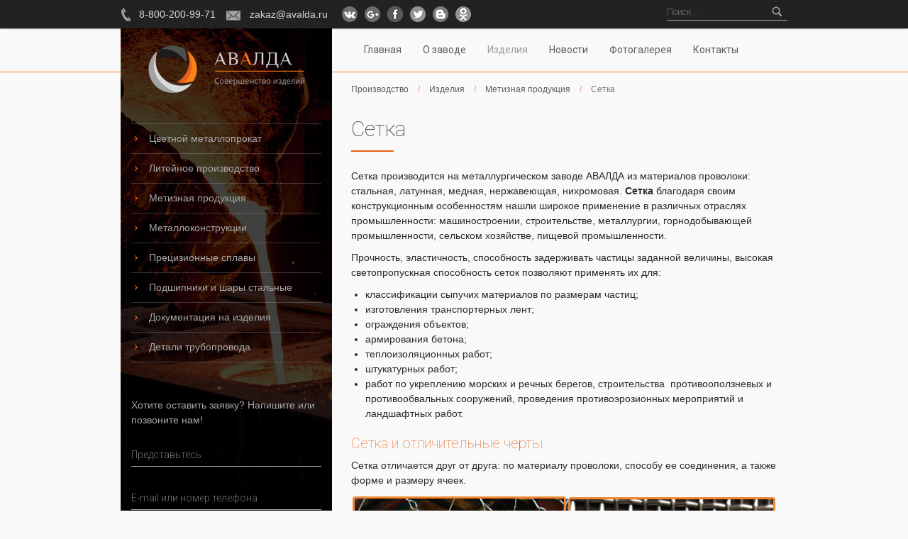

--- FILE ---
content_type: text/html; charset=utf-8
request_url: https://avalda.ru/setka
body_size: 6781
content:
<!DOCTYPE html><html><head><base href="https://avalda.ru/" /><meta name="viewport" content="width=device-width; initial-scale=1"><meta http-equiv="Content-type" content="text/html; charset=utf-8" /><meta name="description" content="Сетка отличается друг от друга: по материалу проволоки, способу ее соединения, а также форме и размеру ячеек." /><meta name="keywords" content="Сетка" /><link rel="stylesheet" type="text/css" href="https://cdnjs.cloudflare.com/ajax/libs/fancybox/2.1.5/jquery.fancybox.min.css" /><link rel="stylesheet" type="text/css" href="/public/css/bootstrap.css" /><link rel="stylesheet" type="text/css" href="/public/css/tinyscrollbar.css" /><link rel="stylesheet" type="text/css" href="https://fonts.googleapis.com/css?family=Roboto:400,300,300italic,400italic,700,700italic,100,100italic,500,500italic&amp;subset=latin,cyrillic-ext,cyrillic" /><link rel="stylesheet" type="text/css" href="/public/css/style.css" /><script type="text/javascript" src="https://www.google.com/recaptcha/api.js"></script><script type="text/javascript" src="//cdnjs.cloudflare.com/ajax/libs/html5shiv/3.7.2/html5shiv.min.js"></script><title>Сетка | Сетки - МЕТАЛЛУРГИЧЕСКИЙ ЗАВОД АВАЛДА</title></head><body class="page"><!-- Theme: individual --><div class="main-wrapper"><div class="left-menu-fon" style="background-image: url(/files/block/16_value.jpg);"></div><header><div class="top-line"><div class="container"><div class="search-block"><form class="form-search" action="/search" method="get"><input placeholder="Поиск..." autocomplete="off" type="text" value="" name="q" id="q" /><div class="fast-search" style="display:none;"></div><button class="no-btn btn" type="submit" name="yt1"><i class="icon-search"></i></button></form></div><div class="contact-block"><span class="top-phone"><a href="tel:88002009971">8-800-200-99-71</a></span><span class="top-email"><a href="mailto:zakaz@avalda.ru">zakaz@avalda.ru</a></span><div class="soc-block"><div class="soc-item"><a target="_blank" rel="nofollow" target="_blank" href="/setka/action.redirect/url/aHR0cDovL3ZrLmNvbS96YXZvZF9hdmFsZGE="><img src="/getimg/22/22/files/social/7_image.png" alt="VK" /></a></div><div class="soc-item"><a target="_blank" rel="nofollow" target="_blank" href="/setka/action.redirect/url/aHR0cHM6Ly9wbHVzLmdvb2dsZS5jb20vdS8wL2NvbW11bml0aWVzLzEwNTk5ODg2OTk2MzM0MDc4NjI1Ng=="><img src="/getimg/22/22/files/social/6_image.png" alt="G+" /></a></div><div class="soc-item"><a target="_blank" rel="nofollow" target="_blank" href="/setka/action.redirect/url/aHR0cHM6Ly93d3cuZmFjZWJvb2suY29tL3Byb2ZpbGUucGhwP2lkPTEwMDAxMTU2NTkwMDk5Nw=="><img src="/getimg/22/22/files/social/3_image.png" alt="facebook" /></a></div><div class="soc-item"><a target="_blank" rel="nofollow" target="_blank" href="/setka/action.redirect/url/aHR0cHM6Ly90d2l0dGVyLmNvbS9hdmFsZGFfcnU="><img src="/getimg/22/22/files/social/4_image.png" alt="twitter" /></a></div><div class="soc-item"><a target="_blank" rel="nofollow" target="_blank" href="/setka/action.redirect/url/aHR0cDovL2F2YWxkYW16LmJsb2dzcG90LnJ1Lw=="><img src="/getimg/22/22/files/social/1_image.png" alt="Blogspot" /></a></div><div class="soc-item"><a target="_blank" rel="nofollow" target="_blank" href="/setka/action.redirect/url/aHR0cDovL29rLnJ1L2dyb3VwLzU0ODIxMTkwOTU5MTE4"><img src="/getimg/22/22/files/social/8_image.png" alt="OK" /></a></div></div></div></div></div><div class="container"><div class="row"><div class="col-sm-3"><div class="logo-wrapper"><a href="/"><img src="/getimg/220/67//files/block/1_value.png" alt="МЕТАЛЛУРГИЧЕСКИЙ ЗАВОД АВАЛДА" /></a></div></div><div class="col-sm-9 col-sm-offset-3"><nav><a class="adaptive-button" style="display: none;" href="#adaptive"><span class="icon-th-list adaptive-icon"></span> Меню</a><div class="adaptive-menu-block"><ul id="yw2"><li><a href="/">Главная</a></li><li><a href="/o_zavode">О заводе</a></li><li class="active"><a href="/izdeliya">Изделия</a></li><li><a href="/news">Новости</a></li><li><a href="/gallery">Фотогалерея</a></li><li><a href="/contacts">Контакты</a></li></ul></div></nav></div></div></div></header><div class="container not-home"><div class="row"><div class="col-sm-3 left-menu"><ul class="list-menu" id="yw0"><li><a href="/tsvetnoy_metalloprokat">Цветной металлопрокат</a></li><li><a href="/liteynoe_proizvodstvo">Литейное производство</a></li><li><a href="/metiznaya_produktsiya">Метизная продукция</a></li><li><a href="/metallokonstruktsii">Металлоконструкции</a></li><li><a href="/pretsizionnyie-splavyi">Прецизионные сплавы</a></li><li><a href="/podshipniki-sharyi-stalnyie">Подшипники и шары стальные</a></li><li><a href="/dokumentatsiya-na-izdeliya-gost-ost-din-tu">Документация на изделия</a></li><li><a href="/detali-truboprovoda">Детали трубопровода</a></li></ul><div class="fos-comment"><p>Хотите оставить заявку? Напишите или позвоните нам!</p></div><form class="itexform-use-ajax fos-form form-inline" enctype="multipart/form-data" id="yw1" action="/action.modal/modelName/AbstractForm/formID/1" method="post"><div class="field"><div class="controls-inline"><input class="inp" placeholder="Представьтесь" name="AbstractForm[field_2]" id="AbstractForm_field_2" type="text" value="" /><div class="help-block error" id="AbstractForm_field_2_em_" style="display:none"></div></div></div><div class="field"><div class="controls-inline"><input class="inp" placeholder="E-mail или номер телефона" name="AbstractForm[field_3]" id="AbstractForm_field_3" type="text" value="" /><div class="help-block error" id="AbstractForm_field_3_em_" style="display:none"></div></div></div><div class="field"><div class="controls-inline"><textarea class="inp" placeholder="Ваше сообщение" name="AbstractForm[field_4]" id="AbstractForm_field_4"></textarea><div class="help-block error" id="AbstractForm_field_4_em_" style="display:none"></div></div></div><div class="field"><div class="controls-inline"><input id="ytAbstractForm_field_5" type="hidden" value="" name="AbstractForm[field_5]" /><input class="inp" name="AbstractForm[field_5]" id="AbstractForm_field_5" type="file" /><div class="help-block error" id="AbstractForm_field_5_em_" style="display:none"></div></div></div><div class="field"><div class="recaptcha-block" data-field="hidden-7"><input class="hidden-7" type="hidden" value="" name="AbstractForm[field_7]" id="AbstractForm_field_7" /><div class="g-recaptcha" data-sitekey="6LeNlR0UAAAAAC3fVezvHUkYALwSFELrXF5nXdo6" data-theme="dark"></div><div class="error" style="display:none;">Разблокируйте каптчу</div></div></div><p class="forbut"><button class="but btn" type="submit" name="yt0">Отправить</button></p></form></div><div class="col-sm-9"><ul class="breadcrumb"><li><a href="/">Производство</a><span class="divider">&nbsp;/&nbsp;</span></li><li><a href="/izdeliya">Изделия</a><span class="divider">&nbsp;/&nbsp;</span></li><li><a href="/metiznaya_produktsiya">Метизная продукция</a><span class="divider">&nbsp;/&nbsp;</span></li><li class="active">Сетка</li></ul><h2 class="title">Сетка</h2><p>Сетка производится на&nbsp;металлургическом заводе АВАЛДА из материалов проволоки: стальная, латунная, медная, нержавеющая, нихромовая. <strong>Сетка</strong> благодаря своим конструкционным особенностям нашли широкое применение в различных отраслях промышленности: машиностроении, строительстве, металлургии, горнодобывающей промышленности, сельском хозяйстве, пищевой промышленности.</p><p>Прочность, эластичность, способность задерживать частицы заданной величины, высокая светопропускная способность сеток позволяют применять их для:</p><ul><li>классификации сыпучих материалов по размерам частиц;</li><li>изготовления транспортерных лент;</li><li>ограждения объектов;</li><li>армирования бетона;</li><li>теплоизоляционных работ;</li><li>штукатурных работ;</li><li>работ по укреплению морских и речных берегов, строительства&nbsp; противооползневых и противообвальных сооружений, проведения противоэрозионных мероприятий и ландшафтных работ.</li></ul><h2><span style="color: #e66119;">Сетка и отличительные черты</span></h2><p>Сетка отличается друг от друга: по материалу проволоки, способу ее соединения, а также форме и размеру ячеек.</p><p><img src="files/izdeliya/setka.png" alt="Сетка" width="600" height="600" /></p><p><strong>Купить сетку</strong> по оптовой цене на металлургическом заводе АВАЛДА по телефону +7-343-361-23-10 или заказать через электронную почту zavod@avalda.ru. Online - связь: Skype: avalda.ru, ICQ: 655082265.</p><div class="to-back catalog-back"><a href="/metiznaya_produktsiya">Назад</a></div><div class="row catalog-row"><div class="col-md-4 col-sm-4 col-xs-6 catalog-item"><a href="/setka_mane"><img src="/getimg/200/140/crop/fill/files/core/41_image.jpg" alt="Сетка Манье" /></a><a class="catalog-link" href="/setka_mane">Сетка Манье</a><div class="catalog-anons"><p>ГОСТ и ТУ</p></div></div><div class="col-md-4 col-sm-4 col-xs-6 catalog-item"><a href="/setka_provolochnaya_tkanaya_kvadratnaya"><img src="/getimg/200/140/crop/fill/files/core/62_image.png" alt="Сетка проволочная тканая квадратная" /></a><a class="catalog-link" href="/setka_provolochnaya_tkanaya_kvadratnaya">Сетка проволочная тканая квадратная</a><div class="catalog-anons"><p>ГОСТ 3826-82,&nbsp;ТУ 14-4-1563-89,&nbsp;ТУ 14-178-215-2001</p></div></div><div class="col-md-4 col-sm-4 col-xs-6 catalog-item"><a href="/setka_nerjaveyuschaya_tkanaya"><img src="/getimg/200/140/crop/fill/files/core/88_image.jpg" alt="Сетка нержавеющая тканая" /></a><a class="catalog-link" href="/setka_nerjaveyuschaya_tkanaya">Сетка нержавеющая тканая</a><div class="catalog-anons"><p>Марки стали 12Х18Н10Т, 12Х18Н9, 10Х17Н12М2Т</p></div></div></div><div class="row catalog-row"><div class="col-md-4 col-sm-4 col-xs-6 catalog-item"><a href="/setka-rabitsa-otsinkovannaya"><img src="/getimg/200/140/crop/fill/files/core/135_image.jpg" alt="Сетка рабица оцинкованная и стальная ГОСТ 5336-80" /></a><a class="catalog-link" href="/setka-rabitsa-otsinkovannaya">Сетка рабица оцинкованная и стальная ГОСТ 5336-80</a><div class="catalog-anons"><p>С ячейками 5, 6, 8, 10, 12, 15, 20, 25, 30, 35, 40, 45, 50, 60, 100 мм из проволоки 1; 1,2; 1,4; 1,6; 1,8; 2; 2,5; 3; 5 мм</p></div></div><div class="col-md-4 col-sm-4 col-xs-6 catalog-item"><a href="/panel-svarnaya-setchataya-otsinkovannaya"><img src="/getimg/200/140/crop/fill/files/core/232_image.jpg" alt="Панель сварная сетчатая оцинкованная" /></a><a class="catalog-link" href="/panel-svarnaya-setchataya-otsinkovannaya">Панель сварная сетчатая оцинкованная</a><div class="catalog-anons"><p><span>В качестве ограждающих конструкций на различных объектах &ndash; коттеджные поселки, спортплощадки, выставочные залы, складские комплексы, территории различных предприятий, настенные стенды</span></p></div></div><div class="col-md-4 col-sm-4 col-xs-6 catalog-item"><a href="/malozametnoe-prepyatstvie-mzp-set-putanka"><img src="/getimg/200/140/crop/fill/files/core/245_image.jpg" alt="Малозаметное препятствие (МЗП) сеть путанка" /></a><a class="catalog-link" href="/malozametnoe-prepyatstvie-mzp-set-putanka">Малозаметное препятствие (МЗП) сеть путанка</a><div class="catalog-anons"><p>Сеть малозаметная проволочная (Путанка) применяется для усиления и защиты периметра, является препятствием для колёсной и гусеничной техники, тем самы предотвращая продвижение дальше по территории.</p></div></div></div></div></div></div></div><footer><div class="footer-phones"><div class="container"><div class="row"><div class="col-md-3 col-sm-3 col-xs-6"><p><span class="r-header">Дегтярск</span></p><p>+7 (34397) 6-12-13</p></div><div class="col-md-3 col-sm-3 col-xs-6"><p><span class="r-header">Екатеринбург</span></p><p><span>+7 (343) 22-7777-1</span></p></div><div class="col-md-3 col-sm-3 col-xs-6"><p><span class="r-header">Челябинск</span></p><p>+7&nbsp;(351) 277-92-13</p></div><div class="col-md-3 col-sm-3 col-xs-6"><p><span class="r-header">Сургут</span></p><p>+7 (346) 277-96-67<br /><br /></p></div><div class="col-md-3 col-sm-3 col-xs-6"><p><span class="r-header">Тюмень</span></p><p>+7&nbsp;(3452) 692-342</p></div><div class="col-md-3 col-sm-3 col-xs-6"><p><span class="r-header">Нижний Новгород</span></p><p>+7 (831) 235-03-17</p></div><div class="col-md-3 col-sm-3 col-xs-6"><p><span class="r-header">Пермь</span></p><p>+7 (342) 299-48-35</p></div><div class="col-md-3 col-sm-3 col-xs-6"><p><span class="r-header">Уфа</span></p><p>+7&nbsp;(347) 225-64-03</p></div><div class="col-md-3 col-sm-3 col-xs-6"><p><span class="r-header">Санкт-Петербург</span></p><p>+7 (812) 309-8-123</p></div><div class="col-md-3 col-sm-3 col-xs-6"><p><span class="r-header">Москва</span></p><p>+7 (499) 350-24-65</p></div><div class="col-md-3 col-sm-3 col-xs-6"><p><span class="r-header">Новосибирск</span></p><p>+7 (383) 227-85-13</p></div><div class="col-md-3 col-sm-3 col-xs-6"><p><span class="r-header">Волгоград</span></p><p>+7 (844) 245-97-35</p></div><div class="col-md-3 col-sm-3 col-xs-6"><p><span class="r-header">Красноярск</span></p><p>+7 (391) 989-53-25</p></div><div class="col-md-3 col-sm-3 col-xs-6"><p><span class="r-header">Хабаровск</span></p><p>+7 (421) 292-95-81</p></div><div class="col-md-3 col-sm-3 col-xs-6"><p><span class="r-header">Воронеж</span></p><p>+7 (473) 2009-361</p></div><div class="col-md-3 col-sm-3 col-xs-6"><p><span class="r-header">Ростов-на-Дону</span></p><p>+7 (863) 333-51-07</p></div><div class="col-md-3 col-sm-3 col-xs-6"><p><span class="r-header">Симферополь</span></p><p><span>+7 (</span><span>3652</span><span>)<span>&nbsp;</span></span><span>671-339</span></p></div><div class="col-md-3 col-sm-3 col-xs-6"><p><span class="r-header">Омск</span></p><p>+7 (381) 220-71-75</p></div><div class="col-md-3 col-sm-3 col-xs-6"><p><span class="r-header">Иркутск</span></p><p>+7&nbsp;(395) 226-55-31</p></div><div class="col-md-3 col-sm-3 col-xs-6"><p><span class="r-header">Махачкала</span></p><p>+7 (872) 252-24-47</p></div><div class="col-md-3 col-sm-3 col-xs-6"><p><span class="r-header">Калининград</span></p><p>+7&nbsp;(4012) 920-661</p></div><div class="col-md-3 col-sm-3 col-xs-6"><p><span class="r-header">Владивосток</span></p><p><span>+7&nbsp;(423) 205-57-23</span></p></div><div class="col-md-3 col-sm-3 col-xs-6"><p><span class="r-header">Казань</span></p><p><span>+7 (843) 233-41-73</span></p></div></div></div></div><hr /><div class="container"><div class="row" itemscope="" itemtype="http://schema.org/Organization"><meta itemprop="name" content="МЕТАЛЛУРГИЧЕСКИЙ ЗАВОД АВАЛДА"><div class="col-md-3 col-sm-3 col-xs-6 copyright"><p>(c) 2015-2024 МЕТАЛЛУРГИЧЕСКИЙ ЗАВОД АВАЛДА</p><p>Производство и продажа металлических изделий</p><p>Копирование материалов сайта запрещено согласно ГК Российской Федерации</p></div><div class="col-md-3 col-sm-6"><p><span class="r-header">Адрес завода:</span></p><p itemprop="address" itemscope="" itemtype="http://schema.org/PostalAddress"><span itemprop="postalCode">623270</span>, <span itemprop="addressRegion">Свердловская обл.</span>, <span itemprop="addressLocality">г. Дегтярск</span>, <span itemprop="streetAddress">ул. Калинина, 31</span></p><a href="/contacts#contact-map">Посмотреть на карте</a></div><div class="col-md-3 col-sm-6"><p><span class="r-header">Телефоны завода:</span></p><p itemprop="telephone">8-800-200-99-71</p><p itemprop="telephone"></p></div><div class="col-md-3 col-sm-3 col-xs-6"><p><span class="r-header">E-mail: </span><span itemprop="email">zakaz@avalda.ru</span></p><p><span class="r-header">Skype: </span>avalda.ru</p><p><span class="r-header">ICQ: </span>655082265</p></div></div><div class="row"><div class="counters col-sm-8 col-md-9"><!-- Yandex.Metrika counter --><script type="text/javascript">
    (function (d, w, c) {
        (w[c] = w[c] || []).push(function() {
            try {
                w.yaCounter30150719 = new Ya.Metrika({
                    id:30150719,
                    clickmap:true,
                    trackLinks:true,
                    accurateTrackBounce:true,
                    webvisor:true
                });
            } catch(e) { }
        });

        var n = d.getElementsByTagName("script")[0],
            s = d.createElement("script"),
            f = function () { n.parentNode.insertBefore(s, n); };
        s.type = "text/javascript";
        s.async = true;
        s.src = "https://mc.yandex.ru/metrika/watch.js";

        if (w.opera == "[object Opera]") {
            d.addEventListener("DOMContentLoaded", f, false);
        } else { f(); }
    })(document, window, "yandex_metrika_callbacks");
</script><noscript><div><img src="https://mc.yandex.ru/watch/30150719" style="position:absolute; left:-9999px;" alt="" /></div></noscript><!-- /Yandex.Metrika counter --><script>
$(".copymail").bind('copy', function() { console.log("1");
yaCounter30150719.reachGoal('copy_email');
return true;
});
$(".copyphone").bind('copy', function() { console.log("2");
yaCounter30150719.reachGoal('copy_phone'); return true; });
</script><!--LiveInternet counter--><script type="text/javascript"><!--
document.write("<a target="_blank" rel="nofollow" href='/setka/action.redirect/url/Ly93d3cubGl2ZWludGVybmV0LnJ1L2NsaWNr' "+
"target=_blank><img src='//counter.yadro.ru/hit?t42.1;r"+
escape(document.referrer)+((typeof(screen)=="undefined")?"":
";s"+screen.width+"*"+screen.height+"*"+(screen.colorDepth?
screen.colorDepth:screen.pixelDepth))+";u"+escape(document.URL)+
";"+Math.random()+
"' alt='' title='LiveInternet' "+
"border='0' width='31' height='31'><\/a>")
//--></script><!--/LiveInternet--><!-- Rating@Mail.ru counter --><script type="text/javascript">
var _tmr = window._tmr || (window._tmr = []);
_tmr.push({id: "2707365", type: "pageView", start: (new Date()).getTime()});
(function (d, w, id) {
  if (d.getElementById(id)) return;
  var ts = d.createElement("script"); ts.type = "text/javascript"; ts.async = true; ts.id = id;
  ts.src = (d.location.protocol == "https:" ? "https:" : "http:") + "//top-fwz1.mail.ru/js/code.js";
  var f = function () {var s = d.getElementsByTagName("script")[0]; s.parentNode.insertBefore(ts, s);};
  if (w.opera == "[object Opera]") { d.addEventListener("DOMContentLoaded", f, false); } else { f(); }
})(document, window, "topmailru-code");
</script><noscript><div style="position:absolute;left:-10000px;"><img src="//top-fwz1.mail.ru/counter?id=2707365;js=na" style="border:0;" height="1" width="1" alt="Рейтинг@Mail.ru" /></div></noscript><!-- //Rating@Mail.ru counter --><!-- begin of Top100 code --><script id="top100Counter" type="text/javascript" src="http://counter.rambler.ru/top100.jcn?4402701"></script><noscript><a target="_blank" rel="nofollow" href="http://top100.rambler.ru/navi/4402701/"><img src="http://counter.rambler.ru/top100.cnt?4402701" alt="Rambler's Top100" border="0" /></a></noscript><!-- end of Top100 code --><script src="https://apis.google.com/js/platform.js" async defer>
  {lang: 'ru'}
</script><div class="g-plusone" data-annotation="inline" data-width="300"></div><!-- Put this script tag to the <head> of your page --><script type="text/javascript" src="//vk.com/js/api/openapi.js?139"></script><script type="text/javascript">
  VK.init({apiId: 5898008, onlyWidgets: true});
</script><!-- Put this div tag to the place, where the Like block will be --><div id="vk_like"></div><script type="text/javascript">
VK.Widgets.Like("vk_like", {type: "button"});
</script><!-- BEGIN JIVOSITE CODE {literal} --><script type='text/javascript'>
(function(){ var widget_id = 'X8gtMnEVBA';
var s = document.createElement('script'); s.type = 'text/javascript'; s.async = true; s.src = '//code.jivosite.com/script/widget/'+widget_id; var ss = document.getElementsByTagName('script')[0]; ss.parentNode.insertBefore(s, ss);})();</script><!-- {/literal} END JIVOSITE CODE --><a target="_blank" rel="nofollow" target="_blank" class="mrc__plugin_like_button" href="/setka/action.redirect/url/aHR0cHM6Ly9jb25uZWN0Lm1haWwucnUvc2hhcmU=" data-mrc-config="{'cm' : '3', 'sz' : '20', 'st' : '1', 'tp' : 'mm'}">Нравится</a><script src="https://connect.mail.ru/js/loader.js" type="text/javascript" charset="UTF-8"></script><!-- Top.Mail.Ru counter --><script type="text/javascript">
var _tmr = window._tmr || (window._tmr = []);
_tmr.push({id: "3373598", type: "pageView", start: (new Date()).getTime()});
(function (d, w, id) {
  if (d.getElementById(id)) return;
  var ts = d.createElement("script"); ts.type = "text/javascript"; ts.async = true; ts.id = id;
  ts.src = "https://top-fwz1.mail.ru/js/code.js";
  var f = function () {var s = d.getElementsByTagName("script")[0]; s.parentNode.insertBefore(ts, s);};
  if (w.opera == "[object Opera]") { d.addEventListener("DOMContentLoaded", f, false); } else { f(); }
})(document, window, "tmr-code");
</script><noscript><div><img src="https://top-fwz1.mail.ru/counter?id=3373598;js=na" style="position:absolute;left:-9999px;" alt="Top.Mail.Ru" /></div></noscript><!-- /Top.Mail.Ru counter --></div><div class="developer col-sm-4 col-md-3"></div></div></div><a id="up" style="display: none;" href="javascript:window.scrollTo(0,0);"></a></footer><script type="text/javascript" src="/assets/84aed57d/jquery.js"></script><script type="text/javascript" src="/assets/84aed57d/jui/js/jquery-ui.min.js"></script><script type="text/javascript" src="/assets/84aed57d/jquery.yiiactiveform.js"></script><script type="text/javascript" src="/assets/1da314fe/solution/solution.core.js"></script><script type="text/javascript" src="/assets/1da314fe/js/jquery.form.min.js"></script><script type="text/javascript" src="/assets/1da314fe/solution/solution.script.js"></script><script type="text/javascript" src="/assets/1da314fe/solution/solution.dom.js"></script><script type="text/javascript" src="/assets/1da314fe/solution/solution.form.js"></script><script type="text/javascript" src="/assets/1da314fe/js/jquery.dialogextend.js"></script><script type="text/javascript" src="/assets/1da314fe/solution/solution.jui.dialog.ajax.js"></script><script type="text/javascript" src="/assets/1da314fe/solution/solution.stack.js"></script><script type="text/javascript" src="/assets/1da314fe/solution/solution.window.js"></script><script type="text/javascript" src="/assets/1da314fe/js/URI.min.js"></script><script type="text/javascript" src="/assets/1da314fe/solution/solution.json.js"></script><script type="text/javascript" src="https://cdnjs.cloudflare.com/ajax/libs/fancybox/2.1.5/jquery.fancybox.pack.js"></script><script type="text/javascript" src="/public/js/jquery.tinyscrollbar.min.js"></script><script type="text/javascript" src="/public/js/app.js"></script><script type="text/javascript">
/*<![CDATA[*/
jQuery(function($) {
	jQuery('#yw1').yiiactiveform({'validateOnSubmit':true,'validateOnChange':false,'validateOnType':false,'attributes':[{'id':'AbstractForm_field_2','inputID':'AbstractForm_field_2','errorID':'AbstractForm_field_2_em_','model':'AbstractForm','name':'field_2','enableAjaxValidation':false,'clientValidation':function(value, messages, attribute) {
	
	if(jQuery.trim(value)=='') {
		messages.push("\u0417\u0430\u043f\u043e\u043b\u043d\u0438\u0442\u0435 \u043f\u043e\u043b\u0435");
	}
	
	}},{'id':'AbstractForm_field_3','inputID':'AbstractForm_field_3','errorID':'AbstractForm_field_3_em_','model':'AbstractForm','name':'field_3','enableAjaxValidation':false,'clientValidation':function(value, messages, attribute) {
	
	if(jQuery.trim(value)=='') {
		messages.push("\u0417\u0430\u043f\u043e\u043b\u043d\u0438\u0442\u0435 \u043f\u043e\u043b\u0435");
	}
	
	}},{'id':'AbstractForm_field_4','inputID':'AbstractForm_field_4','errorID':'AbstractForm_field_4_em_','model':'AbstractForm','name':'field_4','enableAjaxValidation':false,'clientValidation':function(value, messages, attribute) {
	
	if(jQuery.trim(value)=='') {
		messages.push("\u0417\u0430\u043f\u043e\u043b\u043d\u0438\u0442\u0435 \u043f\u043e\u043b\u0435");
	}
	
	}},{'id':'AbstractForm_field_5','inputID':'AbstractForm_field_5','errorID':'AbstractForm_field_5_em_','model':'AbstractForm','name':'field_5','enableAjaxValidation':false}],'errorCss':'error'});
});
/*]]>*/
</script></body></html>

--- FILE ---
content_type: text/html; charset=utf-8
request_url: https://accounts.google.com/o/oauth2/postmessageRelay?parent=https%3A%2F%2Favalda.ru&jsh=m%3B%2F_%2Fscs%2Fabc-static%2F_%2Fjs%2Fk%3Dgapi.lb.en.2kN9-TZiXrM.O%2Fd%3D1%2Frs%3DAHpOoo_B4hu0FeWRuWHfxnZ3V0WubwN7Qw%2Fm%3D__features__
body_size: 159
content:
<!DOCTYPE html><html><head><title></title><meta http-equiv="content-type" content="text/html; charset=utf-8"><meta http-equiv="X-UA-Compatible" content="IE=edge"><meta name="viewport" content="width=device-width, initial-scale=1, minimum-scale=1, maximum-scale=1, user-scalable=0"><script src='https://ssl.gstatic.com/accounts/o/2580342461-postmessagerelay.js' nonce="sGUtnB-v8T8nGgXbWsvdfA"></script></head><body><script type="text/javascript" src="https://apis.google.com/js/rpc:shindig_random.js?onload=init" nonce="sGUtnB-v8T8nGgXbWsvdfA"></script></body></html>

--- FILE ---
content_type: text/html; charset=utf-8
request_url: https://www.google.com/recaptcha/api2/anchor?ar=1&k=6LeNlR0UAAAAAC3fVezvHUkYALwSFELrXF5nXdo6&co=aHR0cHM6Ly9hdmFsZGEucnU6NDQz&hl=en&v=N67nZn4AqZkNcbeMu4prBgzg&theme=dark&size=normal&anchor-ms=20000&execute-ms=30000&cb=l7imngce7d4z
body_size: 49380
content:
<!DOCTYPE HTML><html dir="ltr" lang="en"><head><meta http-equiv="Content-Type" content="text/html; charset=UTF-8">
<meta http-equiv="X-UA-Compatible" content="IE=edge">
<title>reCAPTCHA</title>
<style type="text/css">
/* cyrillic-ext */
@font-face {
  font-family: 'Roboto';
  font-style: normal;
  font-weight: 400;
  font-stretch: 100%;
  src: url(//fonts.gstatic.com/s/roboto/v48/KFO7CnqEu92Fr1ME7kSn66aGLdTylUAMa3GUBHMdazTgWw.woff2) format('woff2');
  unicode-range: U+0460-052F, U+1C80-1C8A, U+20B4, U+2DE0-2DFF, U+A640-A69F, U+FE2E-FE2F;
}
/* cyrillic */
@font-face {
  font-family: 'Roboto';
  font-style: normal;
  font-weight: 400;
  font-stretch: 100%;
  src: url(//fonts.gstatic.com/s/roboto/v48/KFO7CnqEu92Fr1ME7kSn66aGLdTylUAMa3iUBHMdazTgWw.woff2) format('woff2');
  unicode-range: U+0301, U+0400-045F, U+0490-0491, U+04B0-04B1, U+2116;
}
/* greek-ext */
@font-face {
  font-family: 'Roboto';
  font-style: normal;
  font-weight: 400;
  font-stretch: 100%;
  src: url(//fonts.gstatic.com/s/roboto/v48/KFO7CnqEu92Fr1ME7kSn66aGLdTylUAMa3CUBHMdazTgWw.woff2) format('woff2');
  unicode-range: U+1F00-1FFF;
}
/* greek */
@font-face {
  font-family: 'Roboto';
  font-style: normal;
  font-weight: 400;
  font-stretch: 100%;
  src: url(//fonts.gstatic.com/s/roboto/v48/KFO7CnqEu92Fr1ME7kSn66aGLdTylUAMa3-UBHMdazTgWw.woff2) format('woff2');
  unicode-range: U+0370-0377, U+037A-037F, U+0384-038A, U+038C, U+038E-03A1, U+03A3-03FF;
}
/* math */
@font-face {
  font-family: 'Roboto';
  font-style: normal;
  font-weight: 400;
  font-stretch: 100%;
  src: url(//fonts.gstatic.com/s/roboto/v48/KFO7CnqEu92Fr1ME7kSn66aGLdTylUAMawCUBHMdazTgWw.woff2) format('woff2');
  unicode-range: U+0302-0303, U+0305, U+0307-0308, U+0310, U+0312, U+0315, U+031A, U+0326-0327, U+032C, U+032F-0330, U+0332-0333, U+0338, U+033A, U+0346, U+034D, U+0391-03A1, U+03A3-03A9, U+03B1-03C9, U+03D1, U+03D5-03D6, U+03F0-03F1, U+03F4-03F5, U+2016-2017, U+2034-2038, U+203C, U+2040, U+2043, U+2047, U+2050, U+2057, U+205F, U+2070-2071, U+2074-208E, U+2090-209C, U+20D0-20DC, U+20E1, U+20E5-20EF, U+2100-2112, U+2114-2115, U+2117-2121, U+2123-214F, U+2190, U+2192, U+2194-21AE, U+21B0-21E5, U+21F1-21F2, U+21F4-2211, U+2213-2214, U+2216-22FF, U+2308-230B, U+2310, U+2319, U+231C-2321, U+2336-237A, U+237C, U+2395, U+239B-23B7, U+23D0, U+23DC-23E1, U+2474-2475, U+25AF, U+25B3, U+25B7, U+25BD, U+25C1, U+25CA, U+25CC, U+25FB, U+266D-266F, U+27C0-27FF, U+2900-2AFF, U+2B0E-2B11, U+2B30-2B4C, U+2BFE, U+3030, U+FF5B, U+FF5D, U+1D400-1D7FF, U+1EE00-1EEFF;
}
/* symbols */
@font-face {
  font-family: 'Roboto';
  font-style: normal;
  font-weight: 400;
  font-stretch: 100%;
  src: url(//fonts.gstatic.com/s/roboto/v48/KFO7CnqEu92Fr1ME7kSn66aGLdTylUAMaxKUBHMdazTgWw.woff2) format('woff2');
  unicode-range: U+0001-000C, U+000E-001F, U+007F-009F, U+20DD-20E0, U+20E2-20E4, U+2150-218F, U+2190, U+2192, U+2194-2199, U+21AF, U+21E6-21F0, U+21F3, U+2218-2219, U+2299, U+22C4-22C6, U+2300-243F, U+2440-244A, U+2460-24FF, U+25A0-27BF, U+2800-28FF, U+2921-2922, U+2981, U+29BF, U+29EB, U+2B00-2BFF, U+4DC0-4DFF, U+FFF9-FFFB, U+10140-1018E, U+10190-1019C, U+101A0, U+101D0-101FD, U+102E0-102FB, U+10E60-10E7E, U+1D2C0-1D2D3, U+1D2E0-1D37F, U+1F000-1F0FF, U+1F100-1F1AD, U+1F1E6-1F1FF, U+1F30D-1F30F, U+1F315, U+1F31C, U+1F31E, U+1F320-1F32C, U+1F336, U+1F378, U+1F37D, U+1F382, U+1F393-1F39F, U+1F3A7-1F3A8, U+1F3AC-1F3AF, U+1F3C2, U+1F3C4-1F3C6, U+1F3CA-1F3CE, U+1F3D4-1F3E0, U+1F3ED, U+1F3F1-1F3F3, U+1F3F5-1F3F7, U+1F408, U+1F415, U+1F41F, U+1F426, U+1F43F, U+1F441-1F442, U+1F444, U+1F446-1F449, U+1F44C-1F44E, U+1F453, U+1F46A, U+1F47D, U+1F4A3, U+1F4B0, U+1F4B3, U+1F4B9, U+1F4BB, U+1F4BF, U+1F4C8-1F4CB, U+1F4D6, U+1F4DA, U+1F4DF, U+1F4E3-1F4E6, U+1F4EA-1F4ED, U+1F4F7, U+1F4F9-1F4FB, U+1F4FD-1F4FE, U+1F503, U+1F507-1F50B, U+1F50D, U+1F512-1F513, U+1F53E-1F54A, U+1F54F-1F5FA, U+1F610, U+1F650-1F67F, U+1F687, U+1F68D, U+1F691, U+1F694, U+1F698, U+1F6AD, U+1F6B2, U+1F6B9-1F6BA, U+1F6BC, U+1F6C6-1F6CF, U+1F6D3-1F6D7, U+1F6E0-1F6EA, U+1F6F0-1F6F3, U+1F6F7-1F6FC, U+1F700-1F7FF, U+1F800-1F80B, U+1F810-1F847, U+1F850-1F859, U+1F860-1F887, U+1F890-1F8AD, U+1F8B0-1F8BB, U+1F8C0-1F8C1, U+1F900-1F90B, U+1F93B, U+1F946, U+1F984, U+1F996, U+1F9E9, U+1FA00-1FA6F, U+1FA70-1FA7C, U+1FA80-1FA89, U+1FA8F-1FAC6, U+1FACE-1FADC, U+1FADF-1FAE9, U+1FAF0-1FAF8, U+1FB00-1FBFF;
}
/* vietnamese */
@font-face {
  font-family: 'Roboto';
  font-style: normal;
  font-weight: 400;
  font-stretch: 100%;
  src: url(//fonts.gstatic.com/s/roboto/v48/KFO7CnqEu92Fr1ME7kSn66aGLdTylUAMa3OUBHMdazTgWw.woff2) format('woff2');
  unicode-range: U+0102-0103, U+0110-0111, U+0128-0129, U+0168-0169, U+01A0-01A1, U+01AF-01B0, U+0300-0301, U+0303-0304, U+0308-0309, U+0323, U+0329, U+1EA0-1EF9, U+20AB;
}
/* latin-ext */
@font-face {
  font-family: 'Roboto';
  font-style: normal;
  font-weight: 400;
  font-stretch: 100%;
  src: url(//fonts.gstatic.com/s/roboto/v48/KFO7CnqEu92Fr1ME7kSn66aGLdTylUAMa3KUBHMdazTgWw.woff2) format('woff2');
  unicode-range: U+0100-02BA, U+02BD-02C5, U+02C7-02CC, U+02CE-02D7, U+02DD-02FF, U+0304, U+0308, U+0329, U+1D00-1DBF, U+1E00-1E9F, U+1EF2-1EFF, U+2020, U+20A0-20AB, U+20AD-20C0, U+2113, U+2C60-2C7F, U+A720-A7FF;
}
/* latin */
@font-face {
  font-family: 'Roboto';
  font-style: normal;
  font-weight: 400;
  font-stretch: 100%;
  src: url(//fonts.gstatic.com/s/roboto/v48/KFO7CnqEu92Fr1ME7kSn66aGLdTylUAMa3yUBHMdazQ.woff2) format('woff2');
  unicode-range: U+0000-00FF, U+0131, U+0152-0153, U+02BB-02BC, U+02C6, U+02DA, U+02DC, U+0304, U+0308, U+0329, U+2000-206F, U+20AC, U+2122, U+2191, U+2193, U+2212, U+2215, U+FEFF, U+FFFD;
}
/* cyrillic-ext */
@font-face {
  font-family: 'Roboto';
  font-style: normal;
  font-weight: 500;
  font-stretch: 100%;
  src: url(//fonts.gstatic.com/s/roboto/v48/KFO7CnqEu92Fr1ME7kSn66aGLdTylUAMa3GUBHMdazTgWw.woff2) format('woff2');
  unicode-range: U+0460-052F, U+1C80-1C8A, U+20B4, U+2DE0-2DFF, U+A640-A69F, U+FE2E-FE2F;
}
/* cyrillic */
@font-face {
  font-family: 'Roboto';
  font-style: normal;
  font-weight: 500;
  font-stretch: 100%;
  src: url(//fonts.gstatic.com/s/roboto/v48/KFO7CnqEu92Fr1ME7kSn66aGLdTylUAMa3iUBHMdazTgWw.woff2) format('woff2');
  unicode-range: U+0301, U+0400-045F, U+0490-0491, U+04B0-04B1, U+2116;
}
/* greek-ext */
@font-face {
  font-family: 'Roboto';
  font-style: normal;
  font-weight: 500;
  font-stretch: 100%;
  src: url(//fonts.gstatic.com/s/roboto/v48/KFO7CnqEu92Fr1ME7kSn66aGLdTylUAMa3CUBHMdazTgWw.woff2) format('woff2');
  unicode-range: U+1F00-1FFF;
}
/* greek */
@font-face {
  font-family: 'Roboto';
  font-style: normal;
  font-weight: 500;
  font-stretch: 100%;
  src: url(//fonts.gstatic.com/s/roboto/v48/KFO7CnqEu92Fr1ME7kSn66aGLdTylUAMa3-UBHMdazTgWw.woff2) format('woff2');
  unicode-range: U+0370-0377, U+037A-037F, U+0384-038A, U+038C, U+038E-03A1, U+03A3-03FF;
}
/* math */
@font-face {
  font-family: 'Roboto';
  font-style: normal;
  font-weight: 500;
  font-stretch: 100%;
  src: url(//fonts.gstatic.com/s/roboto/v48/KFO7CnqEu92Fr1ME7kSn66aGLdTylUAMawCUBHMdazTgWw.woff2) format('woff2');
  unicode-range: U+0302-0303, U+0305, U+0307-0308, U+0310, U+0312, U+0315, U+031A, U+0326-0327, U+032C, U+032F-0330, U+0332-0333, U+0338, U+033A, U+0346, U+034D, U+0391-03A1, U+03A3-03A9, U+03B1-03C9, U+03D1, U+03D5-03D6, U+03F0-03F1, U+03F4-03F5, U+2016-2017, U+2034-2038, U+203C, U+2040, U+2043, U+2047, U+2050, U+2057, U+205F, U+2070-2071, U+2074-208E, U+2090-209C, U+20D0-20DC, U+20E1, U+20E5-20EF, U+2100-2112, U+2114-2115, U+2117-2121, U+2123-214F, U+2190, U+2192, U+2194-21AE, U+21B0-21E5, U+21F1-21F2, U+21F4-2211, U+2213-2214, U+2216-22FF, U+2308-230B, U+2310, U+2319, U+231C-2321, U+2336-237A, U+237C, U+2395, U+239B-23B7, U+23D0, U+23DC-23E1, U+2474-2475, U+25AF, U+25B3, U+25B7, U+25BD, U+25C1, U+25CA, U+25CC, U+25FB, U+266D-266F, U+27C0-27FF, U+2900-2AFF, U+2B0E-2B11, U+2B30-2B4C, U+2BFE, U+3030, U+FF5B, U+FF5D, U+1D400-1D7FF, U+1EE00-1EEFF;
}
/* symbols */
@font-face {
  font-family: 'Roboto';
  font-style: normal;
  font-weight: 500;
  font-stretch: 100%;
  src: url(//fonts.gstatic.com/s/roboto/v48/KFO7CnqEu92Fr1ME7kSn66aGLdTylUAMaxKUBHMdazTgWw.woff2) format('woff2');
  unicode-range: U+0001-000C, U+000E-001F, U+007F-009F, U+20DD-20E0, U+20E2-20E4, U+2150-218F, U+2190, U+2192, U+2194-2199, U+21AF, U+21E6-21F0, U+21F3, U+2218-2219, U+2299, U+22C4-22C6, U+2300-243F, U+2440-244A, U+2460-24FF, U+25A0-27BF, U+2800-28FF, U+2921-2922, U+2981, U+29BF, U+29EB, U+2B00-2BFF, U+4DC0-4DFF, U+FFF9-FFFB, U+10140-1018E, U+10190-1019C, U+101A0, U+101D0-101FD, U+102E0-102FB, U+10E60-10E7E, U+1D2C0-1D2D3, U+1D2E0-1D37F, U+1F000-1F0FF, U+1F100-1F1AD, U+1F1E6-1F1FF, U+1F30D-1F30F, U+1F315, U+1F31C, U+1F31E, U+1F320-1F32C, U+1F336, U+1F378, U+1F37D, U+1F382, U+1F393-1F39F, U+1F3A7-1F3A8, U+1F3AC-1F3AF, U+1F3C2, U+1F3C4-1F3C6, U+1F3CA-1F3CE, U+1F3D4-1F3E0, U+1F3ED, U+1F3F1-1F3F3, U+1F3F5-1F3F7, U+1F408, U+1F415, U+1F41F, U+1F426, U+1F43F, U+1F441-1F442, U+1F444, U+1F446-1F449, U+1F44C-1F44E, U+1F453, U+1F46A, U+1F47D, U+1F4A3, U+1F4B0, U+1F4B3, U+1F4B9, U+1F4BB, U+1F4BF, U+1F4C8-1F4CB, U+1F4D6, U+1F4DA, U+1F4DF, U+1F4E3-1F4E6, U+1F4EA-1F4ED, U+1F4F7, U+1F4F9-1F4FB, U+1F4FD-1F4FE, U+1F503, U+1F507-1F50B, U+1F50D, U+1F512-1F513, U+1F53E-1F54A, U+1F54F-1F5FA, U+1F610, U+1F650-1F67F, U+1F687, U+1F68D, U+1F691, U+1F694, U+1F698, U+1F6AD, U+1F6B2, U+1F6B9-1F6BA, U+1F6BC, U+1F6C6-1F6CF, U+1F6D3-1F6D7, U+1F6E0-1F6EA, U+1F6F0-1F6F3, U+1F6F7-1F6FC, U+1F700-1F7FF, U+1F800-1F80B, U+1F810-1F847, U+1F850-1F859, U+1F860-1F887, U+1F890-1F8AD, U+1F8B0-1F8BB, U+1F8C0-1F8C1, U+1F900-1F90B, U+1F93B, U+1F946, U+1F984, U+1F996, U+1F9E9, U+1FA00-1FA6F, U+1FA70-1FA7C, U+1FA80-1FA89, U+1FA8F-1FAC6, U+1FACE-1FADC, U+1FADF-1FAE9, U+1FAF0-1FAF8, U+1FB00-1FBFF;
}
/* vietnamese */
@font-face {
  font-family: 'Roboto';
  font-style: normal;
  font-weight: 500;
  font-stretch: 100%;
  src: url(//fonts.gstatic.com/s/roboto/v48/KFO7CnqEu92Fr1ME7kSn66aGLdTylUAMa3OUBHMdazTgWw.woff2) format('woff2');
  unicode-range: U+0102-0103, U+0110-0111, U+0128-0129, U+0168-0169, U+01A0-01A1, U+01AF-01B0, U+0300-0301, U+0303-0304, U+0308-0309, U+0323, U+0329, U+1EA0-1EF9, U+20AB;
}
/* latin-ext */
@font-face {
  font-family: 'Roboto';
  font-style: normal;
  font-weight: 500;
  font-stretch: 100%;
  src: url(//fonts.gstatic.com/s/roboto/v48/KFO7CnqEu92Fr1ME7kSn66aGLdTylUAMa3KUBHMdazTgWw.woff2) format('woff2');
  unicode-range: U+0100-02BA, U+02BD-02C5, U+02C7-02CC, U+02CE-02D7, U+02DD-02FF, U+0304, U+0308, U+0329, U+1D00-1DBF, U+1E00-1E9F, U+1EF2-1EFF, U+2020, U+20A0-20AB, U+20AD-20C0, U+2113, U+2C60-2C7F, U+A720-A7FF;
}
/* latin */
@font-face {
  font-family: 'Roboto';
  font-style: normal;
  font-weight: 500;
  font-stretch: 100%;
  src: url(//fonts.gstatic.com/s/roboto/v48/KFO7CnqEu92Fr1ME7kSn66aGLdTylUAMa3yUBHMdazQ.woff2) format('woff2');
  unicode-range: U+0000-00FF, U+0131, U+0152-0153, U+02BB-02BC, U+02C6, U+02DA, U+02DC, U+0304, U+0308, U+0329, U+2000-206F, U+20AC, U+2122, U+2191, U+2193, U+2212, U+2215, U+FEFF, U+FFFD;
}
/* cyrillic-ext */
@font-face {
  font-family: 'Roboto';
  font-style: normal;
  font-weight: 900;
  font-stretch: 100%;
  src: url(//fonts.gstatic.com/s/roboto/v48/KFO7CnqEu92Fr1ME7kSn66aGLdTylUAMa3GUBHMdazTgWw.woff2) format('woff2');
  unicode-range: U+0460-052F, U+1C80-1C8A, U+20B4, U+2DE0-2DFF, U+A640-A69F, U+FE2E-FE2F;
}
/* cyrillic */
@font-face {
  font-family: 'Roboto';
  font-style: normal;
  font-weight: 900;
  font-stretch: 100%;
  src: url(//fonts.gstatic.com/s/roboto/v48/KFO7CnqEu92Fr1ME7kSn66aGLdTylUAMa3iUBHMdazTgWw.woff2) format('woff2');
  unicode-range: U+0301, U+0400-045F, U+0490-0491, U+04B0-04B1, U+2116;
}
/* greek-ext */
@font-face {
  font-family: 'Roboto';
  font-style: normal;
  font-weight: 900;
  font-stretch: 100%;
  src: url(//fonts.gstatic.com/s/roboto/v48/KFO7CnqEu92Fr1ME7kSn66aGLdTylUAMa3CUBHMdazTgWw.woff2) format('woff2');
  unicode-range: U+1F00-1FFF;
}
/* greek */
@font-face {
  font-family: 'Roboto';
  font-style: normal;
  font-weight: 900;
  font-stretch: 100%;
  src: url(//fonts.gstatic.com/s/roboto/v48/KFO7CnqEu92Fr1ME7kSn66aGLdTylUAMa3-UBHMdazTgWw.woff2) format('woff2');
  unicode-range: U+0370-0377, U+037A-037F, U+0384-038A, U+038C, U+038E-03A1, U+03A3-03FF;
}
/* math */
@font-face {
  font-family: 'Roboto';
  font-style: normal;
  font-weight: 900;
  font-stretch: 100%;
  src: url(//fonts.gstatic.com/s/roboto/v48/KFO7CnqEu92Fr1ME7kSn66aGLdTylUAMawCUBHMdazTgWw.woff2) format('woff2');
  unicode-range: U+0302-0303, U+0305, U+0307-0308, U+0310, U+0312, U+0315, U+031A, U+0326-0327, U+032C, U+032F-0330, U+0332-0333, U+0338, U+033A, U+0346, U+034D, U+0391-03A1, U+03A3-03A9, U+03B1-03C9, U+03D1, U+03D5-03D6, U+03F0-03F1, U+03F4-03F5, U+2016-2017, U+2034-2038, U+203C, U+2040, U+2043, U+2047, U+2050, U+2057, U+205F, U+2070-2071, U+2074-208E, U+2090-209C, U+20D0-20DC, U+20E1, U+20E5-20EF, U+2100-2112, U+2114-2115, U+2117-2121, U+2123-214F, U+2190, U+2192, U+2194-21AE, U+21B0-21E5, U+21F1-21F2, U+21F4-2211, U+2213-2214, U+2216-22FF, U+2308-230B, U+2310, U+2319, U+231C-2321, U+2336-237A, U+237C, U+2395, U+239B-23B7, U+23D0, U+23DC-23E1, U+2474-2475, U+25AF, U+25B3, U+25B7, U+25BD, U+25C1, U+25CA, U+25CC, U+25FB, U+266D-266F, U+27C0-27FF, U+2900-2AFF, U+2B0E-2B11, U+2B30-2B4C, U+2BFE, U+3030, U+FF5B, U+FF5D, U+1D400-1D7FF, U+1EE00-1EEFF;
}
/* symbols */
@font-face {
  font-family: 'Roboto';
  font-style: normal;
  font-weight: 900;
  font-stretch: 100%;
  src: url(//fonts.gstatic.com/s/roboto/v48/KFO7CnqEu92Fr1ME7kSn66aGLdTylUAMaxKUBHMdazTgWw.woff2) format('woff2');
  unicode-range: U+0001-000C, U+000E-001F, U+007F-009F, U+20DD-20E0, U+20E2-20E4, U+2150-218F, U+2190, U+2192, U+2194-2199, U+21AF, U+21E6-21F0, U+21F3, U+2218-2219, U+2299, U+22C4-22C6, U+2300-243F, U+2440-244A, U+2460-24FF, U+25A0-27BF, U+2800-28FF, U+2921-2922, U+2981, U+29BF, U+29EB, U+2B00-2BFF, U+4DC0-4DFF, U+FFF9-FFFB, U+10140-1018E, U+10190-1019C, U+101A0, U+101D0-101FD, U+102E0-102FB, U+10E60-10E7E, U+1D2C0-1D2D3, U+1D2E0-1D37F, U+1F000-1F0FF, U+1F100-1F1AD, U+1F1E6-1F1FF, U+1F30D-1F30F, U+1F315, U+1F31C, U+1F31E, U+1F320-1F32C, U+1F336, U+1F378, U+1F37D, U+1F382, U+1F393-1F39F, U+1F3A7-1F3A8, U+1F3AC-1F3AF, U+1F3C2, U+1F3C4-1F3C6, U+1F3CA-1F3CE, U+1F3D4-1F3E0, U+1F3ED, U+1F3F1-1F3F3, U+1F3F5-1F3F7, U+1F408, U+1F415, U+1F41F, U+1F426, U+1F43F, U+1F441-1F442, U+1F444, U+1F446-1F449, U+1F44C-1F44E, U+1F453, U+1F46A, U+1F47D, U+1F4A3, U+1F4B0, U+1F4B3, U+1F4B9, U+1F4BB, U+1F4BF, U+1F4C8-1F4CB, U+1F4D6, U+1F4DA, U+1F4DF, U+1F4E3-1F4E6, U+1F4EA-1F4ED, U+1F4F7, U+1F4F9-1F4FB, U+1F4FD-1F4FE, U+1F503, U+1F507-1F50B, U+1F50D, U+1F512-1F513, U+1F53E-1F54A, U+1F54F-1F5FA, U+1F610, U+1F650-1F67F, U+1F687, U+1F68D, U+1F691, U+1F694, U+1F698, U+1F6AD, U+1F6B2, U+1F6B9-1F6BA, U+1F6BC, U+1F6C6-1F6CF, U+1F6D3-1F6D7, U+1F6E0-1F6EA, U+1F6F0-1F6F3, U+1F6F7-1F6FC, U+1F700-1F7FF, U+1F800-1F80B, U+1F810-1F847, U+1F850-1F859, U+1F860-1F887, U+1F890-1F8AD, U+1F8B0-1F8BB, U+1F8C0-1F8C1, U+1F900-1F90B, U+1F93B, U+1F946, U+1F984, U+1F996, U+1F9E9, U+1FA00-1FA6F, U+1FA70-1FA7C, U+1FA80-1FA89, U+1FA8F-1FAC6, U+1FACE-1FADC, U+1FADF-1FAE9, U+1FAF0-1FAF8, U+1FB00-1FBFF;
}
/* vietnamese */
@font-face {
  font-family: 'Roboto';
  font-style: normal;
  font-weight: 900;
  font-stretch: 100%;
  src: url(//fonts.gstatic.com/s/roboto/v48/KFO7CnqEu92Fr1ME7kSn66aGLdTylUAMa3OUBHMdazTgWw.woff2) format('woff2');
  unicode-range: U+0102-0103, U+0110-0111, U+0128-0129, U+0168-0169, U+01A0-01A1, U+01AF-01B0, U+0300-0301, U+0303-0304, U+0308-0309, U+0323, U+0329, U+1EA0-1EF9, U+20AB;
}
/* latin-ext */
@font-face {
  font-family: 'Roboto';
  font-style: normal;
  font-weight: 900;
  font-stretch: 100%;
  src: url(//fonts.gstatic.com/s/roboto/v48/KFO7CnqEu92Fr1ME7kSn66aGLdTylUAMa3KUBHMdazTgWw.woff2) format('woff2');
  unicode-range: U+0100-02BA, U+02BD-02C5, U+02C7-02CC, U+02CE-02D7, U+02DD-02FF, U+0304, U+0308, U+0329, U+1D00-1DBF, U+1E00-1E9F, U+1EF2-1EFF, U+2020, U+20A0-20AB, U+20AD-20C0, U+2113, U+2C60-2C7F, U+A720-A7FF;
}
/* latin */
@font-face {
  font-family: 'Roboto';
  font-style: normal;
  font-weight: 900;
  font-stretch: 100%;
  src: url(//fonts.gstatic.com/s/roboto/v48/KFO7CnqEu92Fr1ME7kSn66aGLdTylUAMa3yUBHMdazQ.woff2) format('woff2');
  unicode-range: U+0000-00FF, U+0131, U+0152-0153, U+02BB-02BC, U+02C6, U+02DA, U+02DC, U+0304, U+0308, U+0329, U+2000-206F, U+20AC, U+2122, U+2191, U+2193, U+2212, U+2215, U+FEFF, U+FFFD;
}

</style>
<link rel="stylesheet" type="text/css" href="https://www.gstatic.com/recaptcha/releases/N67nZn4AqZkNcbeMu4prBgzg/styles__ltr.css">
<script nonce="zEINDABJLCb1LTuhnFCaJA" type="text/javascript">window['__recaptcha_api'] = 'https://www.google.com/recaptcha/api2/';</script>
<script type="text/javascript" src="https://www.gstatic.com/recaptcha/releases/N67nZn4AqZkNcbeMu4prBgzg/recaptcha__en.js" nonce="zEINDABJLCb1LTuhnFCaJA">
      
    </script></head>
<body><div id="rc-anchor-alert" class="rc-anchor-alert"></div>
<input type="hidden" id="recaptcha-token" value="[base64]">
<script type="text/javascript" nonce="zEINDABJLCb1LTuhnFCaJA">
      recaptcha.anchor.Main.init("[\x22ainput\x22,[\x22bgdata\x22,\x22\x22,\[base64]/[base64]/[base64]/ZyhXLGgpOnEoW04sMjEsbF0sVywwKSxoKSxmYWxzZSxmYWxzZSl9Y2F0Y2goayl7RygzNTgsVyk/[base64]/[base64]/[base64]/[base64]/[base64]/[base64]/[base64]/bmV3IEJbT10oRFswXSk6dz09Mj9uZXcgQltPXShEWzBdLERbMV0pOnc9PTM/bmV3IEJbT10oRFswXSxEWzFdLERbMl0pOnc9PTQ/[base64]/[base64]/[base64]/[base64]/[base64]\\u003d\x22,\[base64]\\u003d\x22,\[base64]/DjcOuw4TDkcKDw67Djj8hO0kEO8OvYRjDnjDCnmUgQlAdaMOCw5XDt8KpY8K+w7kxE8KVIsKZwqAjwrMffMKBw7Ykwp7CrGI8QXMRwq/CrXzDmcK6JXjChMKEwqE5wqvCqR/DjS4vw5IHN8KFwqQvwpwCMGHCtsK/[base64]/DhsOHWcKdSVgsLcOcAMO+w73DmD3DuMOqwqYlw65/PEp4w5fCsCQ4fcOLwr0BwozCkcKUKksvw4jDlAh9wr/DmRhqL3zCt2/DssOkYltcw6HDvMOuw7UnwoTDq27CvGrCv3DDtlY3LS3Cs8K0w79ZA8KdGDpsw60aw48KwrjDugIgAsONw7PDqMKuwq7DnMKRJsK8BsOHH8O0SMKaBsKJw7HCscOxasKlYXNlwrXCuMKhFsKRV8OlSAPDhAvCscOWwpTDkcOjNSxJw6LDkMOPwrl3w5/[base64]/w5wlfMKNWcKcDGIwHMOPw7PDoGFqwrs9wqzCp0LCvFHCmCYgeFjCncOgwofCtMKbNU3CtcOMTzEpBmYLw73Cs8KEXcKwDTDCuMOCCgpaaRwrw4w7UsK2wrnCscOTwrVXXMOkMU9Hwr/CrQ5xT8KfwrLCq0Ygah5bw6bDvMObMcOgwqrCjzxNLcKuWn7Dhn7CgW0Hw4QBF8OTcsOWw6zChCDDp0xdJMOBwphRWMOhw4rDkcK6wptKOEgcwojCgMOmR0ouFmHCrzkpVcOqScKeKQBbw4/[base64]/esO5dsKnLsOCNSsDwowaw51bBcOdw4EGeh7ChsKVHMKLIyLCmcO4w5bDpgjCssKqw5YAwowcwr4ew4PDuQUbLsK7X1x5DMKUwrhuEzYuwoDCozvDkyBTw5rDp1LDr3DCi05Hw55mwqzCuUUPKCTDvkHChcK7w5t5w79NM8Kcw4/CnV/DhMOWwqd3w7/DlsO5w4jCsT3DlsKJw74ZR8OIbS7CocOrw5h/cE15w4IiFsO6wqjCnlDDk8KPw7XCsB7CksOqUXnDi1bClhTCmTZAE8K5acKVYMKib8K1w7NCd8KcTmRLwoJ/[base64]/wpjDv8KqU3wKNwdHw4DDkcOfw4oqwrDClVrCnycTCmTChMK9UEPDicOXGBnDhsKAQlbDvRXDt8OGKDDCmR7Dj8KYwop0NsO0XVdBw5NIwpXCj8Kfw7xvOj82w7zDuMOeIMOJwozDr8Odw41CwpgyGDFBDSHDjsKddGHDocObwqPCrl/CizXCi8KHJcKBw69YwobCqW5FCQYSw5fCtivDhcOuw5PDlW5Iwp0Vw75iTsOIwpTDrsO+VcKmw5dUw658w5IlQlJmMiDCinbDuWrDqcODMsKEKwMuw7pHJsONQlQHw5rDmcOHY3zCmsOUPGsYFcOBVcOJJUnDs2MLwpl0EnbDrj4+B0/DusKSE8Ojw67Dt3kNw6Miw7ETwpfDpxAfw5/[base64]/w77Ckx42wp3DoU7Clnsow5DCl8KiwqFTCXDDssOMwrlcLMOVBcO7w74fH8KZKUQiXkvDi8KrWsOmAsO/Ejd5QsK8EsOBehd/DBLCsMOJw6dgQsKaHmcWNE5Kw6fCocODf2TCmQfCqDTDkwvCnMKhwpUWNMOUwrnCuzrCgcOJY1fDoF04UglrZsK5cMKYQgvDtglpw7kZBwTDhcK/w43Cr8O7CTkow6HDkHZKTQnCpsKXwr7CtcKZw73DhcKOw6bDhMO7woJyfm/[base64]/ClVZjF8K7woAqEcOfw65cwpjDr3fDoX0/wobDucKKw7DDlsKJP8OLwrrClMKdwptxYMOoZTZpw77ChMOLwrXCu1g3GyUDQcKtN3nCscOQSR/Di8Opw7TDlsK/[base64]/wrbChcOucsK1wofCngXDvSc4w57DjAFhcDltEF/DlSRMCcOTTTjDncOnwq9wSClKwp0GwroKJH7ChsKNXHNmLU8mw5bCr8KtOnfCiV/CvjhHdMOMC8Ouwplqw73Cv8KCw5rCscOjw6kOB8K6wqlFGMK5w4/CkB/CusOUwrjDgVwTw5bDnkXCrw3DnsKPXR3CsTVcw6TCrjMQw7nDpsKxw6DDkD/CnMO1w44DwpLDgWvDvsKLKR0zw4PCkDXDosKLJcKwfcKvFR3Crl1BRsKMMMOBGgjDuMOuwotpCFLDmFtsYcK1w7fDosK3NcOmH8OIKsK2w43CjxbDoR7Dn8KIbsKBwq5kwpzDkkttLlbDuSrDow0VVgg/wqDDnAHDvsOaa2TDgsKHYsOGWcKqVETCrcKGwpfDs8OsLwPCkSbDnDUQw6XCgcKCw5zCvMKVwqNqXyTDp8K6wrpdJ8ORw63DrQjDucKiwrTDi080a8KLwpV5IcKVworCllhvCl/DkWMSw5vCh8K7w7wPBzLCuSlWw6XCon8pekfDtEV3ScOKwolkFcOGQQFfw7DCmMKMw5PDjcK7w7nDjlTDtcOxwrHDlmrDqMOmwqnCosKKw6wcOBbDhcKAw5PDoMOrDzUyJ37DscOCwok4KsOoJ8Olw71pfMOnw7Nywp7CqcOTw5DDgMKQwrXCp3/DkQ3CgUfDjsOWWMKISMOOUcOuwo3DjcOmc1nCgm80wp8aw4kzw4zCscKhwoBmwrjCpFU0d3o7w6AIw6bDqUHCmnt8w7/[base64]/ecOiE3TDsMK4JMK7wqsYSBjDl8Ouw4sre8K3wp/[base64]/[base64]/B8KjNkXDimTDgm/Ck8O8asKMLxvDtcOwKHkOdMKyKEjDtcKbFcO9dcOcw7Z2cC/Cl8KbGMOWTMOpwozDisORwr3Cq3TDhFQHIsKweF3DpsO/wp1OwrLDssK7wq/Dp1Vfw5kmwr7DrGrDpiNJOzVfMcO6w5bDlcOhJcKeZMOQYMOJdT58aRt1L8OowqF3YAfDsMKswozDo3U5w4vCj05SMsKyGhzDi8KfwpLDtcO6e1xBM8KgLkjCr1Bow7LDgMKrA8Oow77DlznCkRTDuUnDkgPCtcO/w6TDtMKuw51ywq/DglTDhcKacQZWwqY/w5LDusOuwpnDmsOawps5w4TDg8OlMxHCu0vCmw5IP8OMAcOcC0UlKwDDpAIxw7kpw7HCqlg/wqcJw7lcXB3DvsKnwq/DicOubsK/NMOcXwLDiwvCoxTChcKlOlLCpcK0KWkZwpXCtUXChcKLwqLCnyvCnDp+wo5wZcKZM086w5kcOX/Dn8Knw704wo8TRj/[base64]/DisOZw7bCqGHDrcO/ecONJsOXX2vDjcOIwprClcOgwqrDr8KrBBXDoTs9wpV3ccKzN8K5eV7CvncEQSRXw6/[base64]/w6/DiGF4w79nUMObA1DCqnPDgMOXw5B2wqzCtMK4wpbDosK6LXjDpsKowpovB8O8w4vDp1wowqAVNEIDwpNFwqrDgcO1cgw/w4lqw4XDgMKZFcKjw4F9w49+XcKlwrkYwrfDpzNyBhBMwqcZw4rCpcOkwr3DqzBUw7RswpnDrVPDrsOZwoQVTMOJCivCiHUBfX/DucKKGcKvw4p5BmbCkyMPa8OfwrTCiMKHw7LDrsK3wp7CqsK3CjLCoMKHb8KQw7XCkVxvUsOWw4zCt8O4wpXCvE/DlMOwCjB4XsOqLcO4eC5kX8OyBAzDkMKtNjtEwrs4fVBbwpLChMONw6XDkcOCWClewrwMwpQyw5rDnXEkwp8OworCu8ObWcKww6TCi0HCvMK1FDUzV8KLw7zCrHwSRyDDgX/DtgdTwpjDmsKTRiTDuFwSVsOwwqzDnFPDgMKYwrsdwqdZCkAgYVxQw5DCjcKjw65aJk7DijPDtsOSw4DDvyzDnsO2DjzDocOoPcOHZcKpwqTCuyTCpcKOw6XCi1fCmMOJw6HDm8Oxw4xhw40adcO1ZQvCj8Kiwp/CiD/CtMOsw43DhwobE8OKw7TDtSnCp23CgcKzAWfCvh7DgcOfZi7CnlIPBsOHwrbDriIKWRTCg8KEw6AWelsQwonDiRXDqmp2KnU3w5fCkSsWbEZBHSTCvQddw6DCsnzCpW/[base64]/w7fDksOuwoosecKYw40Cwo3Cp0bCicOdwoY7UcOfRT7Dp8ONRilUwr1HbXzDlMKZw5DDusOVwo4sLMK+IQ8xw6ERwphBw7TDrWANFMOUw7LDqsK8w63CtcKew5LDs15Ww7/CvsO5w7AlEMO/wpQiw6LDrEfDhMK0wq7CpGluw4hDwr7CniPCt8K4wr5recO8w6LDhcOjbyPCvz9awpLClG9facOiw4QeAmnDk8KfCXDCtsKlXsKLR8KQOcK6DFzCmsOIw57CusKfw5rDvg5Aw5Nmw4ltwqYbUMOxwrYYPGvCqMOef2/ChgU8A1kPEVfDmsKQwpnDpcOYwpfDs0/[base64]/wpzClHTCoAl9wqtxw5XCqsK+w4t8Y2/CnnA2w64LwrnDr8KITkMXwp3CoHI9PDFXw5LDmMKMNMOuwozDusK3wrXDqcO9w74ewoRGMhhERcOvwr7DpAosw4fDj8KFfsKBw4vDhcKMworDo8O3wr/CtMKKwqbCjTbDgWzCqsOPwrhaZcOswrY3NF7DvQsGNj/DkcOtcsK4YcOnw7LClDNpXsKbNmnCk8KQeMOmwrNHwoVhw69XG8Kewq59XMOrcBViwp1Tw7HDvRzDiBoAcnHCv3bCrDhVw49MwrzDkl1Jw7jDv8O2w747FQPCvXPCssOBcEnDhMOKw7AILsOBwp/Dmy09w7Ixwo/CjMOWw7Mfw4hSBw7Cvx4bw6dQwpzDr8OdCEPCh34VPmLDv8OswoE0wqfCphzDhsOLwqLCmcKJDQI1wohgwqQiAsOaVcOtwpPCuMO4w6bDrcOKw4FbQErCiFFyBlZHw59WLsK4w6t1wqsRwp3DlMKWNcO0IzLCn0rDskHCoMOEQkIMw5bCj8OKUBnDpVgawq/CtcKlw7jDmGEewqExC27CpsOswppQwqU2wqowwrDCjxfDsMOWZgrDtVotIh/Dp8O0w5vChsK1OE1ewofCscORwoc5wpM8w49GZRzDv03Dk8K3wpLDkMKmw5oGw5rCvnnCjyBCwqLCmsKHE2N/w5o4w4rCiX9PVMOlTMKjecO0VMOIwp3DlWTCrcODw7/[base64]/CkBTDiTYlw6kRwoLCtEcvwoLCmMOhwq/CqUPDpXfDjxDCs2M5w7fCs2QRN8KtemLDgsO6WcK0w6LCiigPBcKjPR3CgGfCvBkzw4xrw6nDsQDDllzDm2LChkBdcMOuNMKrMMOgR1bDgcOswpNLw6XDg8KBwpLClsOrw5HCqMKxwrXDlsOdw60/TFZeZn3DvcKQOUNcwpsmw7wCwq3ChTfCiMO7OlvCgS7ChU3CvEVLSzHDvSJQeDE1wocLw6Indw/Cv8OkwrLDmsKwFw1cwpJHJsKEwoESwpR4QMO9w73Cuh5gw7BXwoXDlBNHw51ZwojDqRDDsUvCu8OTw6PClsK4OcOqwonDkVkMwowUwoJPwqhLVMO7w5tBC0p6NAfDilTChsOaw73CtAPDgMKTKCHDhMKnw4LCpsOaw5zCssK7wpIjwo4ywpBJbxJ5w7MXwqYpwozDuh/CrlJqAxN2wrzDuAByw47DjsKgw5TCvyEDMMKzw60WwrDCucOoTcKHPCbCvBLCgkLCjCcBwoVLw6XDnBpAcsORUsKAd8K9w4pwOSRvGRrDk8OBYXkJwqHCrl3CpDPCi8OWW8Olwqpww5lbwqx4w4bDlAbDmw9eOEVuYlXDgg/DskTDgR9IRMOLw6xbwrvDmEDCrcK6wqLCqcKWP1XDpsKtwqE6wrDCrcK8w6xWT8K1A8OwwqDDo8Ktw4lBwowBecKuwqDCgcO5CcKaw64DH8KwwpNBQDjDrW/Ct8OnacORTsOzwq/CkDgvW8OUd8OSwrlGw7htw7JDw79RKMOKWj3DgQJpw45HF0VhUUHDkMKdwoQJNcOAw7vDrsO/w4RBQiBVL8OCw7dFw59DEAQKcnbCl8KcOi7DqsO5w4MaCTTDq8OvwqzCozHCjwnDksKfZWfDqggnNE/DjMOewobCjsOwWMOYEFhdwpUmwqXCoMO7w63Dsw8fZjtOXghRw5Nmw5Vvw4EJVMKpwptpwqd0wqfCmMOGL8KbDi5qehnDnsKjw4FOU8KWwqp+HcKEw7l0WsO5EMO1LMOEJsKXw7nDiSTDvMKAelZzYcKSwpx/wqPCkm90WsKSwr0VIkLCoCQnHAUUWDvDpsK/[base64]/CpsKxwqDCjicWwpNJFBrDlzvDu8KPOMOUwqXDhT7Ck8OowpYJwqwnw4xNJ3vCiG4HNMO+wqAES2/[base64]/CtFfDucKfwrjDnwPDjVLCu8KLw5XDmcK6FMOhOMK9w6VtY8Kawqwww47CksOhUMOlw5zCkXZLw7nCshEvwpsowr3CoiozwpbDpsOUw7F/[base64]/CoGkgw4AfSsKQwrphwrBew7xIFcKwwqZIw4AbWVNWbsOCw48qwoTCkV81RFDDlR10wq/[base64]/wq9zP1F1wpzDpnbDrsOYdsKnw6NgGwnDiBbCqmIJwqZiBB5Pwr9Ww4fDm8K7B2bCkV/CusKFSiHCn2XDjcK5wqllwq3DlsOkb0zDoUg7HgrDtMOBwpfDnMONwoF/W8OqIcK1wrh/Jww8V8OxwrAawoJPP2IXFBQwIMKlw6kdJS0hZGnCusOIEcOswofDsnvDu8KxahHCnzbCrl13ccOTw6EhwrDCg8KiwoQzw44Ow6x0M0w/MCE3b1/Dr8OiM8KJUyw4F8OKwogXesOewoVKUsKIWgJLwrZGF8OBwrDCpMO0cSB4wpQ4w7LCgBDCosKxw4xmYAjCuMKzwrDDtSF1OcKxwqTDlwnDpcK6w5R1w4ZLZ2bCiMKwwo/DqWLDhMOCXcO5A1Ruw7PCjGI5OXhDwoZGwpTDlMKJwp/DuMK5wrjDlGHCs8KTw5Qiwp0Qw6lkMMKQw4/Cmh/ColTCs0AeA8KfasKxPG5iw6ATeMKbwrkPwqZoTsK0w7tNw490UsOOw5hbMcKvF8Krwr9Nwql+LsKHwoA7SE1VUXQBw60RBknDgWxBw7rCvG/[base64]/w4gzH2AURcK5Sk/DuzLCpMK1wq9Kwpozw6vCpVfCuSUDYU86JsK+w7vCl8OOwpxATGMyw5cgCifDq01CWlEYw49Cw6cGJsO4PMKAI0LDrsKLVcKXE8KAY0jDmk9BLgIpwpFjwrQpEX08JXs6w6fCusO7HsOiw7DCk8OyXsKowpTClx4nUsKkwqcPwpZzcnfDpn3Ci8OFwo/CjsKrwrvDkF1Iw6XCrEpfw50Sak1TaMKqVcKKG8OnwprCh8Kswr/CjMOXX0E2wq1UCMOtwo3Dp3c4cMOqW8OnAcOJwpXClMOsw7zDsWMvUsKyKsO4b2cXwqHChMOoL8KuXsKaS1Axw5jCnxUwDSgywoDCmA/DhMKlw4/DnXvCgcONPwvCmcKiEMOiwrTCt1I8H8KiMsOZe8KxDMOGw6PCs1/CpMKgf30CwpR0B8KKOy0EIsKdAcOnw7bDhcK3w43CuMOAGMKCezRjw6LDiMKrw7J6w57Dm0nCiMOCwr3CoQrCjirDtQ8Zw7/CrxN/w7zCrBfDvlBOwoHDgUPDrsO8VFnCpcOZwqdgdMKqPGc2HcKGw49jw47DnMOpw4jCljQhWsOSw63Dr8K5wol6wrwQesK0SkjDr0zDkcKDwpTDgMKYw5RewrbDjmjCvgPCmMKPwoNWVDAbbWXCsFjCvi/Cl8KmwozDlcOHIcOKTsOlw4oRP8KUw5NNw616w4RjwqNnJ8Kgw4vCjSbCg8KUbGoqPMKnwpnDiiJTwodlFcKMBMOLVxnCt0FmDmXCtTJqw6gbfMKxEMOTw5vDjHHChx7DnsKje8OXw7bCpDDCpHbDs0bDuBQZPcKEwqHDnw4jwpocwr/ChwN2O1oMGjshworDkxLDpcOnCQvCvcOZGzxWwrswwrV7woFnwqrDo1IKw7fDvRTCgMOtBkfCrwYxwrnChDgNEnbCgjkAQMOKUFjCvmMNw7LDtsK2wrIBaVTCs2cSJ8K4LMKswrnDog3Du23Dv8K2B8Kiw4bCtsK4w547HFzDsMO/GcOkw7FiKsONwoliwrXChsOdCsK6w7Myw5sfScOZckLCjcOxwpxOw5PCosKRw7bDhcO9TQvDmsKqPBTCuA3Cn0jCj8Kow5QtZ8KzDGZGdVdnJVcKw5PCojZWw7/[base64]/dsKCw6NLOMKbw6RKKG3CmUTCpn3Cn8KTScKrw5PDkDBbw7gyw5Qtw5Vcwq5bwoFgw6YBwojCl0PClWPChA3CmF1ZwpQjdsKwwoA3ETlCBD0Cw4NDw7IRwrLCs3tAa8KKRMK6W8OBwrzDmHlYFcO8wr/Ci8Kdw4HClMK/w7nDpGRUwr87TVXCvcKfwrF3NcKaAjZFwq16bcOow4HDlThTwq/DvnzDsMOdwqpLMGjCm8OiwrsdGTzDjMOTWcOTEcK/woABw4MedDbDucKhfcO2Z8ONb2jDqVJrw6jCl8OQTFvCkVfDkS9Vw5LDhwoxN8K9GsO7wpvDjWsswq/ClFrDiUfCtmXDqFrCoGnDjsKQwpYAA8KweF/DlCfCuMOHccOOVzjDn0bCoV3Dn3XCgMOtCX9wwqp1w6HDosKtw7bDgD7DusO7wrHDkMO1PTrDpg7DvcKxPsOkL8OCRMKjT8KMw6/CqcOMw5Jad1zCvzjDvMOQcMKRwoDCmMO5AlA/RMK/w4NKXV4fwqxiWQjCrMOZYsKKwoNOKMK5wrkbworCj8K6w4LCksOYwofCtcKSFEHCqycBwpXDjxrCv3zCgsKjN8Ouw7QtOMK0wpIsLMOaw7t3Wlw4w5Jvwo/CgsKswq/Dm8OzXB4BUcO1w6bCl2bCm8OEbsK8wrbDscOXw6nCoyrDlsOLwpFKBcOhGAEWPsOiJ23Dn0QydcOlaMKrwrhPYsO8woPChEQKDghYw7QRwpjCi8KLwqDCrMKjaT5IQsKVw7kkwoXCu1pkesOcwrvCtsO8BgdaEcOkw7pYwp/[base64]/CscKpHMK0wpxAw6vDlsO5wrrCocKfI1rDjsOlKHHDnMKNw77ChMKdQ2vCn8K2cMK/w6oQwqTCh8KNdzDCjkBSZsKzwoHCpgzCmWEHZWDDi8OJRn3CjV/CtsO1BgMiF2/DkRLCkcOBWw7CqmTDqcOjC8OQwoEewqvCmMOowokkw5XDoA5YwrvDpTnCgiHDk8ORw6kFdDXCl8KawoHCgQzDnMKQC8Oawpw7I8OcH17CssKXw4/DoULDnGR7wp9lMSk9cGwkwoUBwqzChWNTQMKcw5pnasK/w6zCiMKqwozDshkQwrkpw69Qw4hiVWbDtCoSBMO1wrnDrjbDsR1LD0/[base64]/DisOvFMKyS2caTgfDkcOONELDrVHCgn/CskwVwrrCp8OBYcOow5zDscOKw7LDkmQww5/[base64]/w5NJJMKIwqEsW1kBw7Qrwowcw4DCjx7DqcKXKSsLwooGw4EOwoUfwrgKE8KCcMKKF8O0wo8mw60ZwrnCoG5rw4hXwq7CtGXCoGYLBTd/[base64]/DnXfCunAmLcKZLsKOw7vCjcKKWQzDrcKpXHnCn8OnJ8OTSgYWIMOcwqDDtMKowqbChkbDtMKTOcONw7jDrMKZfcKdF8KGw4xLV08Ew47Di33DtcOte2TDq0XCnVA7w6rDuhN8fcKnwrjCgXTCgCZYw4Mdwo/Ctk7CtT7Cj1rDoMK6WMOvw4NtRsOlfXzDp8OEw5nDnH0XFMOiwq/DiVbCrFVuOMK1bFnCkcKfT13CtCrDhsKgCcOjwpZnEwHCsSLDoBZHw5XDqnfDvcOMwogyPx5ybAJjNC5JK8Kgw7skf0zDkcOlwojDg8Onw6TCi0DDvsOewrLDp8O4w5BRUFHCojQ1wpDDk8KLLMOcw5nCsWPCnlZGw79UwoU3ZsO/wovCjMOcSDRrFz/[base64]/DvQ3DncOgM0BXeMO/[base64]/cwLDmXc6Y8Kgwo8qw4HDkCjCqS/DpBrCv8KKwrDCkMO9OSw5aMO+w5PDrcOow6HChMOkNVHCvVnDgMKud8KDw5lnwqTCk8OewptFw69KWjwIw7HCt8OTDMOUwp9rwozDj0nCsBXCocOtwrHDo8ODJ8Kqwrwywq3ChMO9wo9OwqbDpjXDgS/Dr25IwqHCvHbCqAJsDsKPbcO4w54Pw5DDmcOqbcOmC19We8Ohw6rCqsK/w5HDt8KHw5vChcOrZcOYSzrChnjDisO0wpfCosO4w5TCr8KGA8Oiw4UibGByI0DCtcOKaMOqw68uw4Jdw43DpMK8w5FNwqrDp8KTe8OEw75Lwrc2N8OYDjvCqVXDhmcSw6TDvcK/[base64]/[base64]/CkMOiBcOXw5nChsOJwpMaZiZAwqTCvRDDn8KWwozCqcKPJsOwwojDrRNSwoTDsGNawobDjnw/wr8rwrvDtEdtwq8Zw4vCtcOTWBDCtB3CjwvDtRsew4XCiXrDikrCtl7DosKtwpbCuEgeLMOgwpXDhlRDw7fCnkDDux7DusKpQsKvMW3CgMOjwq/DqUTDpTJwwrt5wrzCsMKXEMKrBcKLbsOCwrZHw75Bwps1woo1w5rDj3/DicKmwqbDhsKaw4XDucOSw7xTYAXDi3o1w5o2LsKJw6lSCsOzWGx+woE5wqQuwo/DhXPDryHDpHzCpzZBZiFVG8KkfBzCv8OTwqBUAsO+LsOrwofCuErCmsOSV8Oew5Exw4I4ESc9w4FHwoF3JMORRsO3WGxLwprDssOKwqzCjcOKKcOQw5/DlMOcasKcLmrCrwfDkhbCpWrDnsOHwr7Ck8KIw4/[base64]/HxfDvG5kw7Ubw7JWEMK4AsKHw5HDrj50H8OiGHvCgcKswqLCiMOVwrPCgsOuw4vDtV3Dg8K/NcOAwrBaw6vDnGvDsFPCuA0Iw6EWfMO/KCnDmcK/wr9jZcKJIB3Clj8Qw5bDgcOgd8K+w5xXBMOnwp9Gf8OOwrANCMKEHsORTT9KwrbDrH3DpMOCFMKFwo3CjsOCw5lTw7PCvWTCq8ONwpHDhV7Cp8KZwr5Jw7fDiRMEw5R/AmPCp8KZwrjCkQASesO8ecKENARUO0XDqcK5w4bCnMKUwpx0wovCisOyVmIuw7jCt37ChMK2wok8VcKCwqzDrcKfKzTCtMKdEGzDnDMrwonCuyUmw6ITwo0Ow7N/w4HDr8O7RMK4w5NZMws0WsKtw7FIwr9IYmFDAxTDoVLCqE1rw4PDhR83FHwnw41mw5LDr8OKG8KKw7XCncKbHsO3FcOgwolGw5LCrU9WwqJ+wq9lMsOVw5PCuMOLSF/Dp8Osw55HIMOTwo7CjsKTK8OewrIhSRbDkVsEwozCiRLDucOXFMOiNTRXw6DCrCMQwrFDEcK2LG/CucKkw6ENwozCrsOeesKlw7ZKDsKRD8OJw5Upwp9Sw5fCp8OBwrcBw6vDtMKPwqvDnsKTO8Oew5ISaXNiTcKrblnCvSbClxfDkMKYWWAowrhDwq1Qw7XCpXccw5jDvsK/w7QlCMK8w6zDrBAlwrJAZHvDkXgxw5RvBj0MBAnDuRkYIgB7wpRsw5FMwqLDkMOfw43CpTvCnw0ow7TCj1gVT0fCoMKLRFwBwqpxeDPDocOgwrbDnTjDjsKiwrQhw5/[base64]/[base64]/DlAcYw5zDh1XCkCXCgcOww6wmHyspw59aNcKOUcKGwrTCim7DuTXCijLClMOcw4/DnsKIVsODCMOXw4JUwoo+OXZVQ8OqT8OAwrMxfEh+Hl06eMKJLHRkfyfDtcK0wpkOwr4FLxfDjsOIVMKdDcKBw47CscKSNAxRw63CkjNPw45aFcK1DcKLwq/CrlXCicOET8KqwodORS3Dh8Omw588w5ckw6fDgcO3EsKMMxhBTMO+w5rCkMKtw7UXVsO4w43CrcKFfFB/ccK4w40Lwp4YNMOHwo8/wpYUZsOKw4UbwrBgC8OOwpg/[base64]/wozDpEPDviJPwpY+w5rCh2PCu8OZw4ojAiIwdsOew6PDqAxlw5HCl8KWSxXDrsKhGsKCwosMw5bDkU5QZQ0EHUHCv2ZyLcODwq0qwrVFwrhNw7fCtMKaw5grcww/R8O8w49Pc8OYdMOPFkXDgUQAwo7CqlHDh8K4CzLCpcOUwp/Cq1hiwrzCrMK1asOWwp/DlV8AcSvCvcK2w6fCv8KHJydKOgc2bsO0woDCrsKgw5/CllfDvAnDssK/w4PDnXwtR8O2S8OLandzEcOmwroewq8SCFXDoMOBVB4KMMKcwoDCvUVpw4lgV2YDeRPCtCbChcO4w5PDi8OTQwLDosKpw6TDvMKYCixsJU/[base64]/wpNlw4DCll5nE2hNIMOHDDlwWsKNKHzCsTlgT3gtwprClMO7w7/[base64]/CuT8Ywpd7w6zDtMK5MsOzw5jDvMKCEcOmaylzw5cawplBwq7CiwrCq8O0dG8ew4XCmsK8Ey1Iw5bCpMOhwoMXw5nDj8KFw6fDs3c5UErCs1QFwo3Dr8OiQjPCtsOSQMOpHcOkwq/Doh90wq7ChE8mTRvDgsOoKm9Sc01Cwolcw753McKMUsKSaSZCOTPDtsKUWgQswpMtw6NvDsOpc0cuwrXDjCZ2w4nCkFB4wr/[base64]/DnBLDksODYnJrfm4cw4Vlf8Kyw7BvUXLDt8KwwoPCjUhhMcOxIMKjw6V5wrpHPcOMEX7DvXNMc8Otw7xmwr8lWmNswpUaVXDCq2/DgsOHw70QCcO8flbCu8Orw43Cs1nDqcOzw5bCv8OiRcO+O07CpMK7wqXCpxgYRUDDvnLDpTbDvcK/U2p3XMK1N8OXNSwDAywiw7tFYi/Cs2ttJHZJIsO2d3/ClMOmwrHDiigFLMOCUALChT7DgcKtAUdYwpRrbSbDqksTw7TDtDjDkMKPRwfCpMOYw5gSM8OxCcOSQ2nCghs2worCgDvCvMK+w6/DpMO9PktLwphSw6wXOsKeK8OSwozCrEJpw4HDiy1hwoPDhUrCinIPwrIZSMO/RcKqwqIUIj3CiS0FAMKZA2bCqMOXw5drwrxpw54CwprDqcK5w4zClVvDtH1rWcOCalZmYgjDk39Jw7DClQDDsMO+Hzw5wowCJFh9w6LCgcOpCGbCuGcNDsOWBMKZNMKuSMOhwrcnw6bDs2M2Y3LDpEfCq3/CnjoVdcOmw44dFsOJYhs5wpXDl8OmP2VwLMO7HMOdw5TCrgzCihtxbn58wpbCkWDDk1fDqWxcFANVw4PCgW3DqcOyw5wFw5F4eVcvw7UaMVtuFMKQw5hkw7sXw7YGwozDusKxwovDsgTCpjDDj8OST0c1blHCgcOewo/CrlTDoQNrZiTDv8OSXMK2w45ZRcKmw5vCsMKjCsKpfcKAwpARw4xaw5p/wqzCpVPCh1ULE8K5w5xlw7pNK0l2wrQfwrTCpsKCwrPDhRA7MsKcw5zDrW9Dwo/DusO2VcOxaXrCvynDgS3CqMKWFB3CosORKMOcw4FDciwzTCXDv8OESTzDvxggJi4DB3zCqDLDpsOrF8OjPsK0VH3DmT3CjjvDjGRPwr4OesOIXcONwo/CkFQ3ZH3CvMKjchAGw4pSwqE1w4UHQTc1wqkmMgrCmSPCsUkRwqDDpMKWwpRawqLDjsOEWGUvYMKVbMK6wo8zScKmw7REFHMcw5fChzAQHcOYH8KTDsOIwo0mbsKyw47Ciw4gPjkvdsO7KsKXw54SHUjDt04GA8OjwqHDpmzDmyZRwqLDjkLCtMKlw6nCgD4qRmR/UMOEwr09L8KKworDm8K3wpnDnDMSw5NbXndcPsO1w7jCm20xVsKewqLCunU7FULCtm0PXMOTUsKPTSfCmcOQdcKOw48rwprDniDDrlJWJCBmKn/Do8OvGUHDg8KSXcKLb0tpLMOZw4JWRsKIw4tEw6DCuVnCscOCcm/Cn0HDuXLCu8O1w6p1UMOQw7/DiMObLsOFwo3DlMOOwohNwo/[base64]/CnsONZ8OSY8KpJ1XDnXPCocOAw4/[base64]/CvkklZ8K6AQHDvcOcw48Dw5ZiFTkJYcKUBMKpw7vCj8KWw67Cn8OYw6zCjmbDgcKkw7kYMA/[base64]/VUcCwrESw7tJbH7Cs0x3WcOOwoxWwprDjcKVL8OQS8Kew4LDpMOmXV5wwrvDlsKUw4Uww5HCvXbDnMOTw71Dw49dw5HDmsKIw5EGF0LDuwg5w75Hw4rDvMOywoU4AGZUwq5nw57DjSjCksK/w4w0w74pwqsad8KKwpDCi1pzwo46OmMbw5jDjH7CkCVUw4suw5LDgn3CrQvDm8Ocw4N+K8OCwrTCjhEwGMONw70Qw75WUMKqUsKJw7hqLC4DwqQvw4YDKXdnw5QVwpBOwrUsw6ouCRkOYCxBw7UGCAt9HcO9SEjDplpRWmxCw7NgWsKcTkHDmE/DoEIyaDTDs8KWw7E7dmjCvHrDrkLDqMOMKMOldcOWwoxzBcKDfMKew7I4wofDliNWwpAuJsOwwo/DmcOhZcO1WsOqZzLDvsKVRMOzw4Zhw45JZ2ERR8K3wqDCvHrDnmDDjHDDvsOTwoVVwpRJwq7CqEB1Ihp3w7ZVVBDCjR5abC/CgArCpDEWWyRSXXLCmsO4PsOxaMOOw6vCiRPDucK0D8OCw5BresO0QVLCnsO+NXlpacOEFHrDn8O5WQ/CisK6w7/DuMOMAMK+b8KWclxqMHLDkcK1FDbCrMK4w6/CqcOYRgTCiicMI8KmYErCvcOXwrE2cMKewrM/K8OFRcOuw5TDosOjwqbCvMOvwpsKVMKkw7MlDQx9wr/[base64]/Co2nDu3oSHMK2w63DgMOVw6LDoMOYIcOMw6nDhR/[base64]/wqbCoMKwNMO7SxfCizpEwrrCksOGMcKqwrdGwp9DIMOjw6V5AVrCgsO2wrNvEMKcDRzDssOJSwABcXQ7T3/CnE1iMxbDncKYFBFuYsOHdsO2w77Cok/DicOyw60/w7rCohbDp8KBH3LCkcOuXcKMAVfDrErDvhJMwohpw7Bbwr/CmUjDpMK/[base64]/WsOkwpzCplnDkkfCksOcQRphKMKkwpTCtMOQwobDicKXeApLTizDmwnDl8OgW2kyIMK2W8OcwoHDn8OIGsKPw7MsYcKTw790FcOWw6LDuSxQw6rDncKbZsOuw6dvwqZAw7XDg8OnRcKxwpVYwpfDmMOIEBXDrHNxw7zCt8O/WC3Cvg7CqMKMasOyPhbDpsKjc8O5JjYJwogcK8K9U1sRwpsdVzMdw4Q4wrpSTcKtKsOWw7thal/DkXjCrxpdwp7Cs8Ktw5NUJ8OTw7fDthzCrC3CkFkGMcOvwr3DvSnCqcOKeMKsLcKEwqwkw71ifmlhdgrDocOAKDLDn8OYwpvChcO1FFU0VcKTw4YawpTCnm5eeCVIwqYQw5EDempeKcKgw5tVYiPClR3CvHlGwo3DrcKtwr0Mw5XDnSpqw4nCucK/RsOjCX0RV1MOw67CrUjDh3c2DgnCpsO5FMKywrwgwpx8PcKcw6XDtAjDhkxjw4YrL8OuUMKcwp/CvwlAw7piRzXCgsKew7TCih7CrMOHwqoKw4g4OgzCkks6LgDCkCnDp8KjBcKKcMKuwqLDo8KhwoEybcKfw4F0JRfDg8O/FlDCqSNqMxzDoMO1w6HDkcO+wqBUwo/[base64]/[base64]/CjsKCE8O8w4lKeF/Dq1TCt1HCu8OywqzDt0E5eU8Jw4A4MDfDlTVLwok5RsKtw6rDmWnClMOWw4dQwpfCq8KDXcKqUmvCjcO1w5LDgcKwQcOuw6bChcKdw5EXwqIOwpBwwo3CscOvw44/[base64]/wr0+w4vDl8OyEyDCpgRKVcKafQPCjcKdfSjDi8O7G8Kew7N4wo3DnhXDvFHCkizClGPCu37DvMO2EiEVwolaw7MDSMKybsKRJQELNA7Cr2fDiAvDoHvDpU7DpsKPwoYVwpvCmcK3VnzDqizDkcKwMyzCmWrCrMKxw7kxPcKzJ28Aw7PCj0vDlz/Cp8KAHcO4wo/DlWYBXFfCpyjCgVbChTACXBTCncOQwq06w6bDm8KRUD/CvgdeGC7DrsK4wp7DtGLDv8OaEy/DrMOODlx2w4lWw4zDhsKBMnPCr8Ooaw8rd8KfElTDtArDs8OqOlnCkzwfA8Kzw7jCnsO+WsO/w4XCkxZxw6Aywp1sTiPCssOUcMKgwpN8Y21aByRsD8KDAQRYXDrDphhXGU9GwqTCs2vCpsOaw47DgMOgw40NPhvCicKGwps9ayDDssOzeAhSwqBefTVnLcKqw4/[base64]/[base64]/DhH/Cp8Oow4TDtAZGbcKPw5gvMXcJUR3CvmIRRsK5w75yw44HR2TDlmHCmUJ/wpZHw7fCgMOUw4bDi8OnIARzw4kcZMK4YVE1GyjDlWwFYlVxwrg4OlwLRxNnWUQVHQ8IwqhAIUfDsMO5csKuw6TDlCjDrMKnQMO6TCxawozDssOEHzUHw6M2ecOEwrLCsVLCj8OXKArCq8OKw7bDoMOTwoI2wpLCrMKbSEgrwp/DiC7CmFjDvycBFBgNbl48woLCsMO7woMfw6TCsMK/[base64]/Ck8Ojw4vCt8O5wofCujtbwpLDm8OTwo9Uw50Hw4IOPX8bw5vDgsKsPAXDqsO4QW7DhUDDjcKwZBFXw5odwrZmwpA6w6PDmxhWw700IcOtw4w1wr/DiyV+WsObwprCtMK/PMOjKFdteSlEQirCocK8W8KoSsKpwqArMMKzDMO5ZMObMcKzwpbDoj3Dr0thdQnCqcKZDDPDisO0w4HCicObQSzDm8O3cjZlWE7Dg3VnwqnClcKEcMOfHsOyw6vDsRzColRawqPDgcKAITjDjEE/Rz7CsEMQJAUQZEDCmG0NwqMRwocfTApHwo1vMcKxJsOQHcOUw7XCjcKUwqPCuE7CuSpJw59Qw69ZBCrClE7Ci0AhDcO0w45xQDnCvMKOfMKqFcOSWMKoOcKkw6XDv37DsmPDrEsxRMOxXcKaP8O2w7cpBycuwqlUWWIRWsOnS20jEMKoI2NHw6/DnhUUAEpVdMOWw4YFWFbDvcOzIsOcw6vDuUgsecKRw7c4dMOwHRlIwpFhSDXDjcO4a8O9wr7DomnDrh8Jw7RpYsKVwpfCiyl1QcOBwoRKJMOIwo5yw7fCl8OEOTTCksKsaH7DqWg1w7U2QsK9aMO/M8KFwro2wpbClRpIw6MWw5saw5YFwqlsY8KAGnFWwr9iwoRIITbCjMOlw5jCrw4lw4Z6Y8Kqw73DnsOwARErwqvCoUTCsHjDj8K2ZB4wwqjCrXU7w4nCqhh2Xk/DscKGwrIVwpLDkMOiwpklwoYJA8OVw7rCi3DCnMOUwojCi8ObwoIUw6wiCyXDnD1rwqA6w41hISnCgSIbDcOsREBh\x22],null,[\x22conf\x22,null,\x226LeNlR0UAAAAAC3fVezvHUkYALwSFELrXF5nXdo6\x22,0,null,null,null,1,[16,21,125,63,73,95,87,41,43,42,83,102,105,109,121],[7059694,259],0,null,null,null,null,0,null,0,1,700,1,null,0,\[base64]/76lBhnEnQkZnOKMAhnM8xEZ\x22,0,0,null,null,1,null,0,0,null,null,null,0],\x22https://avalda.ru:443\x22,null,[1,2,1],null,null,null,0,3600,[\x22https://www.google.com/intl/en/policies/privacy/\x22,\x22https://www.google.com/intl/en/policies/terms/\x22],\x22jxCnuTjzMTAksceEGGNfdme3er4xdCUaCv4wQFTE/Bs\\u003d\x22,0,0,null,1,1769604095294,0,0,[161],null,[66,176],\x22RC-S1OoxMSq8QH0cA\x22,null,null,null,null,null,\x220dAFcWeA71GEyMhuhWd_4GHuTiS9fiNrfFo4N6CNCXllO8jcK7LAVVLUlvp7vMAWHjCaxtm5YPlLJv7vT7aBcPPGxDjGLjlllraA\x22,1769686895239]");
    </script></body></html>

--- FILE ---
content_type: text/css
request_url: https://avalda.ru/public/css/tinyscrollbar.css
body_size: 162
content:
/* Tiny Scrollbar */
#scrollbarY {width:268px; margin:0;}
#scrollbarY .viewport {width:268px; height:520px; overflow:hidden; position:relative;}
#scrollbarY .overview {list-style:none; position:absolute; left:0; top:0; padding:0; margin:0; width:100%;}
#scrollbarY .scrollbar {background:#000; position:relative; background-position:0 0; float:right; margin-right:-20px; width:15px;}
#scrollbarY .track {height:100%; width:13px; position:relative; padding:0 1px;}
#scrollbarY .thumb {background:#222222; height:20px; width:8px; cursor:pointer; overflow:hidden; position:absolute; top:0; left:4px; border-radius:5px;}
#scrollbarY .thumb .end {background:transparent url(../images/bg-scrollbar-thumb-y.png) no-repeat 50% 0; overflow:hidden; height:5px; width:25px; display:none;}
#scrollbarY .disable {display:none;}


--- FILE ---
content_type: text/css
request_url: https://avalda.ru/public/css/style.css
body_size: 6697
content:
/*COMMON*/
body {background:#f9f9f9; color:#292929; font-family:Tahoma, Arial, Helvetica, sans-serif; margin:0; min-width:320px; padding:0; text-align:center;}
#mainWrapper, #footer, #header, body {font-family: Arial, sans-serif; font-weight: 300; font-size:14px; line-height:1.5;}
html, body {height:100%;}
div,dl,dt,dd,ol,ul,li,form,td,th,p {margin:0; padding:0;}
table, th, td {font-size:100%;}
table,img {border:0;}
img {border:none;}
table {border-collapse:collapse;}
input, select, option, textarea {font-family: 'Roboto', Arial, Helvetica, sans-serif; font-size:11px;}
p {padding:0 0 10px;}
a {color:#e66119; text-decoration:none;}
a:hover {color:#e66119; text-decoration:underline;}
a:focus {color:inherit; text-decoration: inherit;}
h1,h2,h3,h4 {color:#151515;font-family: 'Roboto', Arial, sans-serif; font-weight:100; margin:0; padding:0;}
h1 {font-size:30px; padding:10px 0;}
h2 {font-size:20px; padding:10px 0;}
h3 {font-size:18px; font-weight:300; padding:10px 0;}
h4 {font-size:16px; font-weight:300; padding:10px 0;}
ol, ul {padding:0 0 10px 20px;}
/*//COMMON*/

/*MAIN*/
.main-wrapper {overflow: hidden; position: relative;}
.fixbl {margin:0 auto; padding:0; position:relative; min-width:280px; max-width:940px;}
.container {max-width: 970px; width:100%;}
/*//MAIN*/

/*LAYOUT*/

/*HEADER*/
header {margin:0 auto; position:relative;}
.home-header {overflow:hidden; position: relative;}
.home-header:before {content:' '; background:#000; background:rgba(0, 0, 0, 0.75); height: 100%;  left:50%; margin-left:-470px; position: absolute; top:0; width:328px; z-index:300;
 background:-webkit-linear-gradient(top, #000, transparent); background:-o-linear-gradient(top,  #000, transparent); background:linear-gradient(to bottom, rgba(0, 0, 0, 1),  rgba(0, 0, 0, 0.75));}

nav {border-bottom:1px solid #ff8119; position:relative; text-align:left; width:100%; z-index: 200;}
nav:before {content:' '; background:#ff8119; bottom:-1px; display:block; height: 1px; left:-2000px; position: absolute; width:4000px;}
nav ul {display:inline-block; list-style:none; margin:0; padding:17px 0 11px;}
nav li {float:left; list-style:none; padding:3px 0 3px 30px; text-align:center;}
nav a {color:#5c5c5c; display:block; font-family: 'Roboto', Arial, sans-serif; font-size:14px; font-weight:400; margin:0 auto; padding:0; text-decoration:none;}
nav a:hover, nav .active a, nav a:focus {color:#e66119; text-decoration:none;}
nav .active a {color:#9c9c9c;}

.logo-wrapper {font-size:20px; margin-bottom:-29px; padding:24px 0 0; position:relative; z-index:800;}
.logo-wrapper a {display:block;}
.logo-wrapper img {display:block; margin: auto;}
.top-line {background:#222; color:#d9dada; padding:9px 0; position: relative; text-align: left; z-index:500; box-shadow:0 0 2px #000;}
.top-line .search-block {float:right; margin-top:-3px; position:relative; width:170px;}
.top-line .search-block input {background:none; border:none; border-bottom: 1px solid #a8a8a9; color:#a8a8a9; font-size: 12px; padding:2px 30px 2px 0; width:100%; border-radius:none;}
.top-line .search-block input:focus {border-color:#cecece; color:#fff; outline:none;}
.top-line .search-block button {background: url(../images/bg-search.png) no-repeat 3px 3px; border:none; height: 20px; outline:none; position: absolute; right:0; top:0; width:25px;}
.top-line .search-block button:hover {background: url(../images/bg-search.png) no-repeat -24px 3px; }
.top-line .search-block .fast-search {background:#3e3e3e; background:rgba(0, 0, 0, 0.75); left:0; padding:9px 18px; position: absolute; top:33px; width:170px;}
.top-line .search-block .fast-search ul {list-style: none; padding:0;}
.top-line .search-block .fast-search ul li {font-size:12px; padding:6px 0;}
.top-line .search-block .fast-search ul li a:hover.top-line .search-block .fast-search ul li a.active {color:#e66119;}
.top-line .contact-block > span {display:inline-block; vertical-align:middle;}
.top-line a {color:#d9dada; margin:0 15px 0 0;}
.top-line a:hover {color:#fff; text-decoration: none;}
.top-line a[href*='tel'] {background:url(../images/bg-tel.png) no-repeat 0 0; padding:1px 0 2px 26px;}
.top-line a[href*='mailto'] {background:url(../images/bg-mail.png) no-repeat 0 4px; padding:1px 0 2px 33px;}
.top-line .soc-block {display:inline-block; vertical-align:middle; text-align:center;}
.top-line .soc-block .soc-item {float:left; margin:0 5px;}
.top-line .soc-block .soc-item a {margin:0; padding: 0; background: none;}
.top-line .soc-block .soc-item img {    filter: url("data:image/svg+xml;utf8,<svg xmlns=\'http://www.w3.org/2000/svg\'><filter id=\'grayscale\'><feColorMatrix type=\'matrix\' values=\'0.3333 0.3333 0.3333 0 0 0.3333 0.3333 0.3333 0 0 0.3333 0.3333 0.3333 0 0 0 0 0 1 0\'/></filter></svg>#grayscale"); /* Firefox 10+, Firefox on Android */
    filter: gray; /* IE6-9 */
-webkit-filter: grayscale(100%); /* Chrome 19+, Safari 6+, Safari 6+ iOS */}
.top-line .soc-block .soc-item img:hover {    filter: url("data:image/svg+xml;utf8,<svg xmlns=\'http://www.w3.org/2000/svg\'><filter id=\'grayscale\'><feColorMatrix type=\'matrix\' values=\'0.3333 0.3333 0.3333 0 0 0.3333 0.3333 0.3333 0 0 0.3333 0.3333 0.3333 0 0 0 0 0 1 0\'/></filter></svg>#grayscale"); /* Firefox 10+, Firefox on Android */
    filter:none; /* IE6-9 */
-webkit-filter: grayscale(0); /* Chrome 19+, Safari 6+, Safari 6+ iOS */}



header .col-sm-3 {width:358px;}
header .col-sm-9.col-sm-offset-3 {float:none; margin-left:358px; padding-left:0; width:auto;}
.page header .col-sm-3 {width:328px;}
.page header .col-sm-9.col-sm-offset-3 {float:none; margin-left:313px; padding-left:0; width:auto;}
.home-out {position: relative;}
.home-fos {color:#a3a3a3; left:50%; margin-left:-470px; padding:82px 30px 30px; position:absolute; text-align: left;  top:0; width:328px; z-index:500;}

.slider-wrapper {height:634px; overflow:hidden; width:100%;}
.slider-wrapper .bx-wrapper .bx-viewport {background:#000; border:none; box-shadow:none; left:0;}
.slider-wrapper ul {list-style: none; padding:0;}
.slider-wrapper ul li {height:634px; position:relative; width:100%;}
.slider-wrapper ul li .slider-img {height: 100%; left:0; position: absolute; top:0; width: 100%;}
.slider-wrapper ul li a:hover {text-decoration:none;}
.slider-wrapper ul li > a.slider-link {bottom:0; display:block; left:0; position:absolute; right:0; top:0; z-index:100;}
.slider-wrapper .bx-caption {background:#000; background:rgba(0, 0, 0, 0.75); bottom:80px; color:#d9dada; font-size:14px; left:auto; margin-right:-470px; padding:30px; position:absolute; right:50%; text-align: left; width:380px;  z-index:200;}
.slider-wrapper .bx-wrapper .bx-caption span {color:inherit; display:inline; font-family:inherit; font-size:14px; padding:0;}
.slider-wrapper .bx-wrapper .bx-caption .slider-header, .slider-wrapper .bx-wrapper .bx-caption h1 {color:#e66119; font-size:24px; font-weight:300; line-height:1.2; padding:0 0 10px; text-transform:uppercase;}
.slider-wrapper .bx-wrapper .bx-caption .slider-header:only-child, .slider-wrapper .bx-wrapper .bx-caption h1:only-child {padding:0;}
.slider-wrapper .bx-wrapper .bx-caption h2 {color:#e66119; font-size:32px; font-weight:400; line-height:1.2;}
.slider-wrapper .bx-caption p:last-child {padding:0;}
.slider-wrapper .bx-wrapper .bx-pager {display:none;}
.slider-wrapper  .bx-controls-direction {bottom:30px; position: absolute; margin-right:-470px; right:50%; width:61px;}
.slider-wrapper  .bx-controls-direction a {background-color:#f9f9f9; display:block; height:30px; margin:0; left:0; top:0; width:30px; z-index:300;}
.slider-wrapper  .bx-controls-direction a.bx-prev {background:#f9f9f9 url(../images/bg-str.png) no-repeat 0 1px; border-right:1px solid #d9dada; width:31px;}
.slider-wrapper  .bx-controls-direction a.bx-next {background:#f9f9f9 url(../images/bg-str.png) no-repeat 100% 1px; left:auto; right:0;}
.slider-wrapper  .bx-controls-direction a.bx-prev:hover, .slider-wrapper  .bx-controls-direction a.bx-next:hover {background-color:#fff;}
/*//HEADER*/

#tableMain {position:relative;}
#content {padding:0 0 50px 0;}
.not-home > img, .not-home p img {max-width:100%; height:auto;}
.not-home td img {max-width:500px;}
#tdLeft {float:left; padding:0 0 30px; width:230px;}
.container.not-home {padding-bottom:20px; position: relative; text-align: left; z-index: 400;}

.title {color:#2c2c2c; font-size:30px; font-weight:100; margin:0 0 24px; padding:30px 0 16px; position:relative;}
.title:before {content:' '; background: #e66119; bottom:0; height: 2px; left:0; position: absolute; width: 60px;}

.breadcrumb {background:none; color:#ec9464; font-size:12px; font-weight:400; margin:0; padding:15px 0 0;}
.breadcrumb > li + li::before {display:none;}
.breadcrumb a {color:#5c5c5c;}
.breadcrumb a:hover {color:#e66119; text-decoration: none;}
.breadcrumb .acitve {color:#9c9c9c;}
.breadcrumb .divider {margin:0 10px;}

.home-products {padding: 72px 0 79px;}
.home-anons {/*color:#8c8c8c;*/ font-size:14px; padding:0 0 43px;}
.home-product-row {margin:0 -10px;}
.home-product-row .home-product-item {/*color:#8c8c8c;*/ padding:0 10px 30px;}
.home-product-image img {height: auto; margin:0 0 20px; width:100%;}
.home-product-item:hover .home-product-image {opacity: 0.8;}
.home-product-link {color:#2c2c2c; font-family: 'Roboto', Arial, sans-serif;  font-size: 20px; display:block; margin:0 0 17px;}
.home-product-item:hover .home-product-link {text-decoration: none;}
.home-to-cat-link a {border:2px solid #fe6c1d; color:#e66119; display:inline-block; font-family: 'Roboto', Arial, sans-serif;  font-size:16px; font-weight:400; padding:8px 34px; border-radius: 4px;}
.home-to-cat-link a:hover {background:#f7691c; color:#fff; text-decoration: none;}

.home-spec {background:#d1672d; color:#fff; overflow: hidden; position: relative;}
.home-spec-image {height: 100%; margin-right:250px; right:50%; position: absolute; text-align: right; top:0;}
.home-spec img {height:100%; max-width:100%;}
.home-spec-content {margin:0 auto; max-width:940px; padding:68px 0 60px 240px; position: relative; text-align: left;}
.home-spec-content a {color:#fff;}
.home-spec-header {color:#fff; font-family: 'Roboto', Arial, sans-serif;  font-size: 30px; font-weight: 100; margin:0 0 30px; padding:0 0 15px; position: relative; text-transform: uppercase;}
.home-spec-header:before {content:' '; background: #fff; bottom:0; height: 2px; left:0; position: absolute; width: 60px;}

.home-h2 {font-size:40px; margin:0 0 40px; padding:0 0 30px; position: relative; text-transform: uppercase;}
.home-h2:before {content:' '; background: #e66119; bottom:0; height: 2px; left:50%; margin-left:-30px; position: absolute; width: 60px;}

.home-news-item {/*color:#9b9b9b;*/ padding-bottom: 15px; text-align: left;}
.home-news-item .home-news-item-date {color:#acacac; font-size: 12px; padding:0 0 10px;}
.home-news-item-link { font-size: 18px; padding:0 0 33px;}
.home-news-item-link a {color:#2c2c2c; display:block; font-family: 'Roboto', Arial, sans-serif;  line-height: 1.3; position: relative;}
.home-news-item-link a:hover {color:#e66119; text-decoration:none;}
.home-news-item-link a:before {content:' '; background: #e66119; bottom:-12px; height: 2px; left:0; position: absolute; width: 30px;}

.home-contact {background-repeat: no-repeat; background-position: 50% 0; background-size:cover; color:#fff; padding: 73px 0;}
.home-contact .home-h2 {color:#fff;}

.page .left-menu-fon {background:#000; background-repeat:no-repeat; height: 100%; left:50%;  margin-left:-470px; position:absolute; top:0; width:298px; z-index:300;}

.container.not-home .left-menu {padding:72px 15px 30px 30px; width:313px;}
.container.not-home .left-menu + .col-sm-9 {float:none; margin-left:325px; overflow: hidden; width:auto;}

.list-menu {border-top:1px solid #a8a8a9; border-top:1px solid rgba(168, 168, 169, 0.3); list-style: none; padding:0 0 50px;}
.list-menu li {border-bottom:1px solid #a8a8a9; border-bottom:1px solid rgba(168, 168, 169, 0.3); padding:10px 0;}
.list-menu li a {background:url(../images/bg-li.png) no-repeat 5px 7px; color:#a8a8a9;  display:block; padding:0 25px; position: relative;}
.list-menu li a:hover {color:#e66119; text-decoration: none;}
.list-menu li.active > a {background:url(../images/bg-lih.png) no-repeat 100% 7px; color:#fff;}

.list-menu ul {list-style: none; padding: 0 0 0 44px;}
.list-menu ul li {border:none; padding:5px 0;}
.list-menu ul li  a, .list-menu li.active ul li > a {background:none; padding:0 0 0 8px;}
.list-menu ul li  a:before {content:'-'; left:0; position: absolute; top:0;}

.list-menu ul ul {padding:0 0 0 31px;}
.list-menu ul li ul li a, .list-menu li.active ul li ul li > a {padding:0;}
.list-menu ul li  ul li a:before {display:none;}

p + .catalog-row {margin-top:20px; padding-top:40px; position:relative;}
p + .catalog-row:before {content:''; border-top: 1px solid #cacaca; display:block; height:1px; left:15px; position:absolute; top:0; width:100%; max-width:615px;}

.catalog-item {padding-bottom: 27px; text-align: center;}
.catalog-item img {height:auto; margin:0 0 15px; width:100%;}
.catalog-item:hover img {opacity: 0.8;}
.catalog-item .catalog-link {color:#3e3e3e; display: block; font-family: 'Roboto', Arial, sans-serif;  font-size: 16px; margin:0 0 8px;}
.catalog-item:hover .catalog-link {color:#e66119; text-decoration: none;}
.product-image {float:left; margin:0 20px 5px 0;}

.to-back {margin:20px 0;}
.to-back.catalog-back {border-bottom: 1px solid #cacaca; margin-bottom: 40px; padding-bottom: 35px;}
.to-back.product-back {border-top: 1px solid #cacaca; display:inline-block; margin-bottom: 40px; padding-top: 12px; width:100%;}
.to-back a {background:url(../images/bg-back.png) no-repeat 0 3px; color:#5c5c5c; padding-left:22px;}
.to-back a:hover {background:url(../images/bg-back.png) no-repeat 0 -27px; color:#e66119; text-decoration: none;}

.news-item {margin-bottom:40px;}
p + .news-item {margin-top:30px;}
.news-item-image img {height: auto; width:100%;}
.news-item-date {color:#9c9c9c; font-size:12px; line-height:1; padding:0 0 7px;}
.news-item-name {font-family: 'Roboto', Arial, sans-serif;  font-size: 18px; padding:0 0 7px; text-decoration: none;}
.news-item-name a {color:#2c2c2c;}
.news-item-name a:hover {color:#e66119; text-decoration: none;}
.news-navigation {border-top:1px solid #cacaca; margin:45px 0 0; padding:10px 0 0;}
.news-navigation a {color:#5c5c5c;}
.news-navigation a.nav-to-back {background:url(../images/bg-back.png) no-repeat 0 3px; padding-left:20px;}
.news-navigation a.nav-to-back:hover {background:url(../images/bg-back.png) no-repeat 0 -27px; color:#e66119; text-decoration: none;}
.news-navigation a.nav-to-next {background:url(../images/bg-next.png) no-repeat 100% 7px; float:right; padding-right:20px;}
.news-navigation a.nav-to-next:hover {background:url(../images/bg-next.png) no-repeat 100% -23px; color:#e66119; text-decoration: none;}
.to-news-category {padding-top:27px;}
.to-news-category a {background:url(../images/bg-next2.png) no-repeat 0 3px; padding-left:20px;}
.to-news-category a:hover {background:url(../images/bg-next2.png) no-repeat 0 -27px; color:#e66119; text-decoration: none;}
.news-content {display:inline-block; width:100%;}

.gallery-item {margin-bottom: 35px;}
.gallery-image {margin:0 0 10px;}
.gallery-item:hover .gallery-image {opacity: 0.8;}
.gallery-image .hrefpop {display:block; position: relative;}
.gallery-item:hover .gallery-image .hrefpop:before {content:' '; background:rgba(0, 0, 0, 0.5); height: 100%; left:0; position: absolute; top:0; width: 100%;}
.gallery-item:hover .gallery-image .hrefpop:after {content:' '; background:url(../images/bg-hrefpop.png) no-repeat 0 0; height: 21px; left:50%; margin:-10px 0 0 -10px; position: absolute; top:50%; width: 21px;}
.gallery-item:hover .gallery-image:hover .hrefpop:after{background:url(../images/bg-hrefpop.png) no-repeat -29px 0;}
.gallery-image img {height:auto; width:100%;}
.gallery-name {color:#2c2c2c;display:block; font-family: 'Roboto', Arial, sans-serif;  font-size:16px; margin:0 0 10px;}
.gallery-item:hover .gallery-name  {color:#e66119; text-decoration: none;}

#search {padding:0 0 10px;}
.form-search {position:relative;}
#search .inp {background:#fff; border:1px solid #cecece; float:left; font-size: 14px; margin-right:20px; outline:none; padding:6px 10px; width:380px;}
#search .but {background:#e66119; border:none; border-bottom: 3px solid #ba4201; color:#fff; font-size:16px; height:36px; outline:none; border-radius: 3px; width:140px;}
#search .but:hover {background:#f7691c;}
#search .fast-search {background:#3e3e3e; background:rgba(0, 0, 0, 0.75); left:0; padding:9px 18px; position: absolute; top:33px; width:380px;}
#search .fast-search ul {list-style: none; padding:0;}
#search .fast-search ul li {font-size:12px; padding:6px 0;}
#search .fast-search ul li a {color:#fff;}
#search .fast-search ul li a:hover {color:#e66119; text-decoration:none;}
.search-query {color:#e66119;}
.query-result-header {padding:34px 0 10px;}
.query-header {color:#2c2c2c; font-size: 20px; font-weight: 100;}
.query-count-hint {color:#999; font-size: 12px; font-style: italic; padding-top:7px; text-align: right;}
.query-count-hint .count {color:#e66119; font-size: 14px; font-style:normal; margin-left:18px;}
.search-box {margin-bottom: 20px;}
.query-result-header + .search-box, .query-result-header  + .product-list {border-top: 1px solid #cacaca; padding-top: 20px;}
.product-list i {color:#e66119; font-style:normal;}
.search-box-number {font-style: italic; padding:0 0 10px;}
.search-box-text .search-word {color:#2c2c2c; font-weight: 400;}

/*PAGES*/
.fos-comment {color:#a8a8a9;}
.fos-comment p strong {color:#d9dada; font-weight:300;}
.fos-form {color:#a8a8a9; margin-top:10px;}
.fos-form .field {display:inline-block; padding:0 0 26px; position:relative; width:100%; vertical-align: top;}
.fos-form label {font-weight:300;}
.mess .lbl {display:block; font-family:Arial; font-size:13px; font-weight: normal;}
.mess .lbl label {margin:0;}
.mess .inpbl {display:block; padding:0;}
.fos-form  .inp {background:none; border:none; border-bottom:1px solid #a8a8a9;  color:#a3a3a3; font-size:14px; margin:3px 0 0; outline:none; padding:5px 0; width:100%; border-radius: 0; box-shadow:none;}
.mess .inp:focus, .mess .inp2:focus {background:#fff; border:1px solid #959599; box-shadow:none;}
.box-modal .mess .inp {border:1px solid #c8c8c8; padding:5px 10px;}
.mess .error .inp, .mess .error .inp2, .mess .error .sel {background:#fff; border:1px solid #e40c11;}
.mess .errortext {color:#ff0a00; display:none; float:right; font-size:11px; line-height:1; margin:8px 0 2px 10px; text-align:right; max-width:50%;}
.mess .error .errortext {display:block;}
.mess .inp2, .fos-form textarea {background:none; border:none; border-bottom:1px solid #a8a8a9;  color:#a3a3a3; font-size:14px; height:112px; outline:none; resize:none; padding:5px 0; width:100%; border-radius: 0; box-shadow:none;}
.mess .sel, .mess .niceSelect {background:#fafafa; border:1px solid #8dbacc; color:#747474; font-family:Arial; font-size:14px; margin:3px 0 0; padding:5px; width:100%;}
.mess .pcheck {font-size:14px; line-height:1; padding:7px 0 25px; position:relative;}
.mess .pcheck  .errortext {float:none; width:auto; text-align:right; margin:0;}
.mess .pcheck ul {display:table; list-style:none; padding:0 0 10px; width:100%;}
.mess .pcheck li {padding:0 0 5px;}
.mess .pcheck li label {display:inline-block; vertical-align:top; width:90%;}
.mess .pcheck .errortext + ul {margin-top:10px; display:inline-block;}
.mess .pcheck .lbl {display:block; padding:0 0 15px;}
.mess .pcheck input[type="checkbox"], .mess .pcheck input[type="radio"], .fos-form input[type="checkbox"] {float:left; margin:0 5px 0 0;}
.mess .pcheck input:not(checked), .fos-form  input[type="checkbox"]:not(checked) {visibility:hidden; display:none;}
.mess .pcheck input:not(checked) + label, .fos-form  input[type="checkbox"]:not(checked) + label {cursor:pointer; display:block;  position:relative; margin-left:0; padding-left:25px;}
.mess .pcheck input[type="checkbox"]:not(checked) + label:after, .fos-form input[type="checkbox"]:not(checked) + label:after {content:"\00A0"; cursor:pointer; width:19px; height:19px; display:block; background:url(../images/bg-check.png) no-repeat 0 0; position:absolute; top:1px; left:0;}
.mess .pcheck input[type="checkbox"]:checked + label:after, .fos-form input[type="checkbox"]:checked + label:after {background:url(../images/bg-check.png) no-repeat 0 -31px;}
.mess .pcheck input[type="radio"]:not(checked) + label:after {content:"\00A0"; cursor:pointer; width:15px; height:14px; display:block; background:url(../images/bg-radio.png) no-repeat 0 -30px; position:absolute; top:1px; left:2px;}
.mess .pcheck input[type="radio"]:checked + label:after {background:url(../images/bg-radio.png) no-repeat 0 0;}
.mess .kod, .okno .QapTcha {float:none !important; margin:0; font-size:11px; line-height:1.1; width:300px;}
.mess .kod img {float:left; margin:3px 15px 0 0;}
.fos-form .but {background:#e66119; border:none; border-bottom:3px solid #ba4201; color:#fff; cursor:pointer; font-family: 'Roboto', Arial, sans-serif;  font-size:16px; height:44px; margin:0 0 0; outline:none; padding:2px 0 0; text-align:center;  width:100%; border-radius: 6px;}
.fos-form .but:hover {background:#f7691c; outline:none;}
.mess .but:disabled, .mess .but:disabled:hover {background:#e1e1e1; cursor:auto;}
.summ_error {background:#fff; border:2px solid #ff0a00; padding:10px; margin:0 0 15px;}
.good_form {color:#008036; font-size:16px; font-weight:bold; padding:0 0 20px;}
.mess .smtext {font-size:11px; font-style:italic;}
.recaptcha-block {height:78px; margin:-10px 0; text-align:left;}
.recaptcha-block .g-recaptcha {margin-left:-18px;}
.recaptcha-block .g-recaptcha iframe {margin:0;-moz-transform: scale(0.88);
-webkit-transform: scale(0.88);
-o-transform: scale(0.88);
-ms-transform: scale(0.88);
transform: scale(0.88);}
.help-block.error {color:#fff; font-size:13px; line-height: 1.2;}

.arcticmodal-overlay,
.arcticmodal-container { position: fixed; left: 0; top: 0; right: 0; bottom: 0; z-index: 1000; }
.arcticmodal-container { overflow: auto; margin: 0; padding: 0; border: 0; border-collapse: collapse; }
*:first-child+html .arcticmodal-container { height: 100% }
.arcticmodal-container_i { height: 100%; margin: 0 auto; }
.arcticmodal-container_i2 { padding: 24px; margin: 0; border: 0; vertical-align: middle; }
.arcticmodal-error { padding: 20px; border-radius: 10px; background: #000; color: #fff; }
.arcticmodal-loading { width: 80px; height: 80px; border-radius: 10px; background: #000 url(img/loading.gif) no-repeat 50% 50%;}

.box-modal {background:#f9f9f9; border-top:2px solid #e66119; padding:30px 40px; position:relative; text-align:left; width:460px;}
.box-modal .box-modal_close, .itexmodal-container  .ui-icon-closethick {background:url(../images/bg-xbut.png) no-repeat 0 0; cursor:pointer; height:0; overflow: hidden; padding:15px 17px 0 0; position:absolute; right:20px; top:20px; width:0;}
.box-modal .box-modal_close:hover, .itexmodal-container  .ui-icon-closethick:hover {opacity: 0.8;}
#okno_good {color:#1f1f1f; font-family:Arial; font-size:14px; text-align:center;}
.box-modal  h2 {color:#2c2c2c; font-size:30px; padding:0 0 13px;}

.itexmodal-container {background:#f9f9f9; border-top:2px solid #e66119; margin:0 auto; padding:26px 40px 55px !important; position:relative; text-align:left; width:460px !important; max-width:95%; border-radius:0 !important;}
.ui-dialog.itexmodal-container .itexmodal-content {overflow:visible !important; }
.ui-dialog .ui-dialog-titlebar-buttonpane a {opacity:1 !important;}
.itexmodal-container .itexmodal-title {background:none; height:0; padding:0 !important;}
.itexmodal-container .ui-dialog-title {color:#2c2c2c; display:block; font-size: 30px; font-weight: 100; height:auto; margin:0; padding:0 0 33px; position: relative;}
.itexmodal-container .ui-dialog-title:before {content:' '; background: #e66119; bottom:23px; height: 2px; left:0; position: absolute; width: 60px;}
.itexmodal-container  p:last-child {padding:0;}
.itexmodal-container .itexmodal-title {height:auto !important;}
.ui-widget-overlay, .fancybox-overlay {background:rgba(0, 0, 0, 0.8); height:100%; left:0; position:absolute; top:0; width:100%;}
/*//PAGES*/

/*//LAYOUT*/

/*FOOTER*/
#footWrap {clear:both; height:0;}
footer {background:#1d1c1c; border-top:1px solid #e66119; color:#8c8c8c; clear:both; font-size:14px; min-height:0; padding:52px 0 25px; position:relative; text-align:left; width:100%; z-index:200;}
#up {background:url(../images/bg-up.png) no-repeat 0 0;bottom:40px; cursor:pointer; display:block; height:40px; margin-right:-530px; right:50%; position:fixed; width:41px;}
#up:hover {background-position:-79px 0;}
#copy {text-align:left;}
.developer {font-size: 12px; line-height: 1; margin-top:20px; text-align:right;}
.developer a {color:#666; display:block; float:right; padding:0; position:relative; max-width:140px;}
.developer img { display:inline-block; vertical-align:top;}
.counters {margin-top:20px; text-align:left;}
.counters img {margin:2px 5px;}
footer .r-header {color:#e66119; font-family: 'Roboto', Arial, sans-serif; }
footer hr {background:#252424; border:none; border-top:1px solid #171616; height: 1px; margin:0 0 30px;}
footer a {color:#8c8c8c;}
footer a:hover {color:#fff; text-decoration: none;}
footer .footer-phones p {padding:0 0 5px;}
.footer-phones .col-md-3 {padding-bottom: 30px;}
/*//FOOTER*/

/*DOP*/
hr {background:none; border:none; border-top:1px solid #ccc; height:1px; margin:15px 0; padding:0;}

.but {cursor:pointer;}

.clear {clear:both; font-size:0; height:2px; line-height:0;}

blockquote {border-left:2px solid #e66119; color:#9c9c9c; font-size:13px; margin:20px 0 20px 30px; padding:5px 0 5px 20px;}
.pintable, .pintable0 {border-collapse:collapse; margin-bottom:10px;}
.pintable th, .pintable thead .odd td, .pintable thead td  {background:#e66119; border: 1px solid #e0e0e0; color:#fff; font-weight:normal; padding:5px; text-align:left;}
.pintable td {border:1px solid #e0e0e0; padding:5px;}
.pintable tr:nth-child(odd) td {background:#f2f2f2;}
.pintable0 th, .pintable0 td {padding:5px;}
.pintable th p, .pintable0 th p, .pintable td p, .pintable0 td p  {padding:0;}

.navN {border-top:1px solid #cacaca; padding:10px 0; text-align:center;}
.navN ul {display:table; list-style:none; margin:0 auto; padding:0;}
.navN li {float:left; margin:0 10px;}
.navN a {color:#6c6c6c; text-decoration:none;}
.navN a:hover {color:#e66119; text-decoration: none;}
.navN .active a {color:#acacac;}
.navN .hidden, .navN .disabled {display:none;}
.navN .previous a, .navN .next a {display:block; height:18px; overflow: hidden; text-indent: -1000px; width:10px;}
.navN .previous {margin-right: 25px;}
.navN .previous a {background:url(../images/bg-back.png) no-repeat 0 6px;}
.navN .previous a:hover {background:url(../images/bg-back.png) no-repeat 0 -24px;}
.navN .next {margin-left: 25px;}
.navN .next  a {background:url(../images/bg-next.png) no-repeat 0 6px;}
.navN .next  a:hover {background:url(../images/bg-next.png) no-repeat 0 -24px;}

.fancybox-wrap.fancybox-opened .fancybox-skin {background:none; padding:50px !important; box-shadow:none;}
.fancybox-skin .fancybox-close {background:url(../images/bg-xbutf.png) no-repeat 0 0; height:20px; top:0; right:0; width:20px;}
.fancybox-skin .fancybox-close:hover {background-position:-60px 0;}
.fancybox-skin .fancybox-prev span {background:url(../images/bg-str2.png) no-repeat 0 0; height:57px; left:-96px; margin-top:-30px; visibility:visible; width:27px;}
.fancybox-skin .fancybox-prev span:hover {background:url(../images/bg-str2.png) no-repeat 0 -90px;}
.fancybox-skin .fancybox-next span {background:url(../images/bg-str2.png) no-repeat -44px 0; height:57px; right:-96px; margin-top:-30px; visibility:visible; width:27px;}
.fancybox-skin .fancybox-next span:hover {background:url(../images/bg-str2.png) no-repeat -44px -90px;}
.fancybox-skin  .fancybox-title-float-wrap {color:#9c9c9c; font-family:'Roboto'; font-size:12px; left:50px; right:50px; text-align:left; margin-bottom:-20px;}
.fancybox-skin  .fancybox-title-float-wrap .child {background:none; color:#9c9c9c; font-family:'Roboto'; font-size:14px; font-weight:normal; padding:0; text-shadow:none; overflow:hidden; max-width:100%; white-space:normal;}
.fancybox-skin  .fancybox-title-float-wrap .child .image-name {color:#fff; font-size:16px; padding:12px 0 0;}
.fancybox-skin  .fancybox-title-float-wrap {bottom:auto;}
.fancybox-skin {background: none !important;}


@media screen and (min-width:200px) and (max-width:1100px) {
	#up {margin:0; right:20px;}
}


@media screen and (min-width:220px) and (max-width:920px) {
    .slider-wrapper .bx-caption, .slider-wrapper .bx-controls-direction {right:20px; margin:0;}
    .home-fos, .home-header::before,  .page .left-menu-fon {left:0; margin:0;}
}

@media screen and (min-width:220px) and (max-width:850px) {
    .home-spec-image {display: none;}
    .home-spec-content {padding:60px 15px;}
}

@media screen and (min-width:220px) and (max-width:800px) {
    .slider-wrapper {display: none;}
    .home-fos {left:auto; top:auto; position: relative; width:100%;}
    .home-fos, .home-header::before {width:100%;}
    nav:before {display: none;}
    nav {border:1px solid #ff8119; border-radius:5px; z-index: 500;}
    .home-h2 {font-size: 30px;}
    .adaptive-nav {padding:10px; text-align:center;}
    .adaptive-button {font-size: 20px;}
    header .col-sm-3, .page header .col-sm-3 {width:100%;}
    header .col-sm-9.col-sm-offset-3, .page header .col-sm-9.col-sm-offset-3 {margin:0; padding-left:15px; width:100%;}
    .logo-wrapper {margin-bottom: 20px;}
    .page .left-menu-fon {background: #000;  left:0; width:100%; margin:0;}
    .container.not-home .left-menu {background:#000; padding:30px 15px; width:100%;}
    .page .left-menu-fon {display:none;}
    .container.not-home .left-menu + .col-sm-9 {margin:0;}
    header {background: #000;}
}

@media screen and (min-width:220px) and (max-width:450px) {
    .col-xs-6 {width:100%;}
    .top-line .search-block {float:none;}
    .contact-block {padding-top:10px;}
     .contact-block > span {display: block;}
}



    /*************** SCROLLBAR BASE CSS ***************/

    .scroll-wrapper {
        overflow: hidden !important;
        padding: 0 !important;
        position: relative;
    }

    .scroll-wrapper > .scroll-content {
        border: none !important;
        box-sizing: content-box !important;
        height: auto;
        left: 0;
        margin: 0;
        max-height: none;
        max-width: none !important;
        overflow: scroll !important;
        padding: 0;
        position: relative !important;
        top: 0;
        width: auto !important;
    }

    .scroll-wrapper > .scroll-content::-webkit-scrollbar {
        height: 0;
        width: 0;
    }

    .scroll-element {
        display: none;
    }
    .scroll-element, .scroll-element div {
        box-sizing: content-box;
    }

    .scroll-element.scroll-x.scroll-scrollx_visible,
    .scroll-element.scroll-y.scroll-scrolly_visible {
        display: block;
    }

    .scroll-element .scroll-bar,
    .scroll-element .scroll-arrow {
        cursor: default;
    }

    .scroll-textarea {
        border: 1px solid #cccccc;
        border-top-color: #999999;
    }
    .scroll-textarea > .scroll-content {
        overflow: hidden !important;
    }
    .scroll-textarea > .scroll-content > textarea {
        border: none !important;
        box-sizing: border-box;
        height: 100% !important;
        margin: 0;
        max-height: none !important;
        max-width: none !important;
        overflow: scroll !important;
        outline: none;
        padding: 2px;
        position: relative !important;
        top: 0;
        width: 100% !important;
    }
    .scroll-textarea > .scroll-content > textarea::-webkit-scrollbar {
        height: 0;
        width: 0;
    }




    /*************** SIMPLE INNER SCROLLBAR ***************/

    .scrollbar-inner > .scroll-element,
    .scrollbar-inner > .scroll-element div
    {
        border: none;
        margin: 0;
        padding: 0;
        position: absolute;
        z-index: 10;
    }

    .scrollbar-inner > .scroll-element div {
        display: block;
        height: 100%;
        left: 0;
        top: 0;
        width: 100%;
    }

    .scrollbar-inner > .scroll-element.scroll-x {
        bottom: 2px;
        height: 8px;
        left: 0;
        width: 100%;
    }

    .scrollbar-inner > .scroll-element.scroll-y {
        height: 100%;
        right: 2px;
        top: 0;
        width: 8px;
    }

    .scrollbar-inner > .scroll-element .scroll-element_outer {
        overflow: hidden;
    }

    .scrollbar-inner > .scroll-element .scroll-element_outer,
    .scrollbar-inner > .scroll-element .scroll-element_track,
    .scrollbar-inner > .scroll-element .scroll-bar {
        -webkit-border-radius: 8px;
        -moz-border-radius: 8px;
        border-radius: 8px;
    }

    .scrollbar-inner > .scroll-element .scroll-element_track,
    .scrollbar-inner > .scroll-element .scroll-bar {
        -ms-filter:"progid:DXImageTransform.Microsoft.Alpha(Opacity=40)";
        filter: alpha(opacity=40);
        opacity: 0.4;
    }

    .scrollbar-inner > .scroll-element .scroll-element_track { background-color: #e0e0e0; }
    .scrollbar-inner > .scroll-element .scroll-bar { background-color: #c2c2c2; }
    .scrollbar-inner > .scroll-element:hover .scroll-bar { background-color: #919191; }
    .scrollbar-inner > .scroll-element.scroll-draggable .scroll-bar { background-color: #919191; }


    /* update scrollbar offset if both scrolls are visible */

    .scrollbar-inner > .scroll-element.scroll-x.scroll-scrolly_visible .scroll-element_track { left: -12px; }
    .scrollbar-inner > .scroll-element.scroll-y.scroll-scrollx_visible .scroll-element_track { top: -12px; }


    .scrollbar-inner > .scroll-element.scroll-x.scroll-scrolly_visible .scroll-element_size { left: -12px; }
    .scrollbar-inner > .scroll-element.scroll-y.scroll-scrollx_visible .scroll-element_size { top: -12px; }

	
	/* DOP */
	
	.slider-text-wr {
		display: none;
	}
	
	/* DOP */

--- FILE ---
content_type: application/x-javascript
request_url: https://avalda.ru/public/js/app.js
body_size: 3002
content:
/**
 * Created by pelmen on 10.06.14.
 */

 (function($) {
     $.extend({
         itexUp: function(options) {
             options = $.extend({
                 elementID: 'up',
                 showButtonHeight: 300,
                 speed: 1000
             }, options);

             var element = $('#' + options.elementID);

             element.hide();

             var getPageScroll = (window.pageXOffset != undefined) ?
                 function() {
                     return {
                         left: pageXOffset,
                         top: pageYOffset
                     };
                 } :
                 function() {
                     var html = document.documentElement;
                     var body = document.body;

                     var top = html.scrollTop || body && body.scrollTop || 0;
                     top -= html.clientTop;

                     var left = html.scrollLeft || body && body.scrollLeft || 0;
                     left -= html.clientLeft;

                     return { top: top, left: left };
                 };

             $(window).scroll(function() {
                 var scroll = getPageScroll();

                 if(scroll['top'] > options.showButtonHeight) {
                     element.fadeIn(300);
                 } else {
                     element.fadeOut(300);
                 }
             });

             element.bind('click', function() {
                 $('body, html').animate({scrollTop: 0}, options.speed);
                 return false;
             });
         }
     });
 })(jQuery);


$(function () {
    $.showError = function (content, header) {
        if (typeof(header) == 'undefined') header = 'Общая ошибка';
        var dialogOptions = {
            width: 'auto',
            resizable: false,
            dialogClass: 'itexmodal-container',
            modal: true,
            draggable: false,
            close: function () {
                $(this).dialog('destroy').remove();
            }
        };
        if (header !== null)
            dialogOptions.title = header;
        dialogOptions.open = function () {
            $(this).parent('div').find('div.ui-dialog-titlebar').addClass('itexmodal-title').addClass('itexmodal-show-title');
        };
        $(document.createElement('div')).addClass('itexmodal-content').addClass('itexmodal-padding-content').html(content).dialog(dialogOptions);
    };
    $.ajaxSetup({
        error: function (response) {
            if (response.status != '0')
                $.showError(response.responseText, response.status + ': ' + response.statusText);
        }
    });
    $.solution.fn.json.defaults = $.extend({}, $.solution.fn.json.defaults, {
        route: $('base').attr('href') + 'action.jsonApi'
    });
    $.solution.form({
        selector: 'form.itexform-use-ajax'
    });
    $(document)
        .off('mousewheel.select2 DOMMouseScroll.select2')
        .on('mousewheel.select2 DOMMouseScroll.select2', '.select2-results', function (e) {
            var d = e.originalEvent.wheelDelta || -e.originalEvent.detail,
                dir = d > 0 ? 'up' : 'down',
                stop = (dir == 'up' && this.scrollTop == 0) || (dir == 'down' && this.scrollTop >= this.scrollHeight - this.offsetHeight);
            stop && e.preventDefault();
        })
    ;
    $.fn.appModal = function (url) {
        if (typeof url == 'undefined') url = $(this).solution().dom().isDocument() ? 'javascript:' : $(this).attr('href');
        var _dCnt = $('.ui-dialog.itexmodal-container').length, modal = arguments[1] || $(this).data('dialogModal') == '1';
        var _w = new $.solution.window({
            dialog: {
                modal: modal,
                draggable: !modal,
                selector: {
                    header: '.itexmodal-container .itexmodal-title',
                    content: '.itexmodal-container .itexmodal-content'
                },
                dialogClass: 'itexmodal-container',
                position: {
                    my: !modal ? 'left+' + ((_dCnt * 70) + 70) + ' top+10' : 'center',
                    at: !modal ? 'left top' : 'center',
                    collision: 'none none',
                    using: function (pos) {
                        var topOffset = $(this).css(pos).offset().top;
                        if (topOffset < 0) {
                            $(this).css("top", pos.top - topOffset);
                        }
                        if (pos.top <= 0 && modal) {
                            $(this).css("top", 15);
                        }
                    }
                },
                dialogPadding: 70
            },
            dialogExt: {
                minimizable: !modal
            },
            parent: $(this).closest('.itexmodal-content').length > 0 ? $(this).closest('.itexmodal-content') : $(document),
            cssClass: {
                container: 'itexmodal-container',
                header: 'itexmodal-title',
                content: 'itexmodal-content'
            },
            ajax: {
                url: url,
                error: function (response) {
                    $.showError(response.responseText, response.status + ': ' + response.statusText);
                }
            }
        });
        if ($(this).data('removeLink') == '1') {
            $(this).remove();
        }
        delete _w;
    };
    $(document).on('click', '.app-modal-close', function (event) {
        event.preventDefault();
        $(this).solution().window().dialog('close');
        return false;
    });
    $(document).on('click', '.app-modal-link', function (event) {
        event.preventDefault();
        $(this).appModal();
        return false;
    });
    $(document).on('click', '.app-modal-replace-link', function (event) {
        event.preventDefault();
        var _dRoot = $(this).solution().window(),
            _nUrl = $(this).attr('href'),
            _oUrl = _dRoot.solution().window('settings').ajax.url,
            _dO = _dRoot.dialog('option')
            ;
        _dO.ajax.url = _nUrl;
        _dRoot.solution().window('settings', {ajax: {url: _nUrl}});
        _dRoot.dialog('option', 'ajax', _dO.ajax);
        $.solution.window.stack.remove(_oUrl);
        $.solution.window.stack.add(_nUrl, $.solution.dom.root);
        _dRoot.dialog('reload');
        return false;
    });

    $(document).on('click', '.ui-scrollable-wrapper, .ui-widget-overlay', function (event) {
        var win = $('.ui-dialog'),
            close_but = $('.ui-dialog-titlebar-close');
        if (!win.is(event.target) && win.has(event.target).length === 0) {
            close_but.click();
        }
    });

    var adButton = $('.adaptive-button');
    if (adButton.length) {
        var nav = $('nav'),
            adStatus = false,
            adMenuToggleStatus = false,
            adMenuBlock = $('.adaptive-menu-block');
        var adResize = function (event) {
            if ($(window).width() < 767 && !adStatus) {
                adButton.show();
                nav.addClass('adaptive-nav');
                adStatus = true;
                if (!adMenuToggleStatus) {
                    adMenuToggleStatus = true;
                    adMenuBlock.toggle();
                }
            } else if ($(window).width() >= 767 && adStatus) {
                adButton.hide();
                nav.removeClass('adaptive-nav');
                adStatus = false;
                if (adMenuToggleStatus) {
                    adMenuToggleStatus = false;
                    adMenuBlock.toggle();
                }
            }
        };

        adResize();
        $(window).resize(adResize);

        $(document).on('click', '.adaptive-button', function (event) {
            event.preventDefault();
            adMenuBlock.animate({
                'height': 'toggle'
            }, 800);
            adMenuToggleStatus = !adMenuToggleStatus;
        });
    }

    $('a.hrefpop').fancybox({
        autoCenter: true,
        tpl : {
            closeBtn: '<a title="Закрыть" class="fancybox-item fancybox-close" href="javascript:;"></a>',
            next: '<a title="Вперёд" class="fancybox-nav fancybox-next" href="javascript:;"><span></span></a>',
            prev: '<a title="Назад" class="fancybox-nav fancybox-prev" href="javascript:;"><span></span></a>'
        },
        helpers: {
            overlay: {
                locked: false
            }
        }
    });

    $(document).on('click', 'a[href="#callback"]', function(e) {
        e.preventDefault();
        $('.callback-link a').click();
        return false;
    });

    var selectedLife = 0;

    $(document).on('keyup', '.form-search input', function (event) {
        var self = $(this);
        var fastSearchBlock = self.next();
        var searchForm = self.parent();
        if (self.val().length > 2 && self.val() != self.attr('data-last')) {
            $.ajax({
                type: 'GET',
                url: searchForm.attr('action') + '/action.fast',
                data: 'q=' + self.val(),
                success: function (dataJson) {
                    var data = JSON.parse(dataJson);
                    var fastHtml = '<ul>';
                    if (data.status == 1) {
                        data.items.forEach(function (i) {
                            fastHtml += '<li><a href="' + i.link + '">' + i.name + '</a></li>';
                        });
                        fastHtml += '</ul>';
                        fastSearchBlock.html(fastHtml);
                        fastSearchBlock.show();
                    } else if (data.status == -1) {
                        fastSearchBlock.hide();
                    } else {
                        fastSearchBlock.html(data.message);
                        fastSearchBlock.show();
                    }
                },
                error: function () {
                    fastSearchBlock.hide();
                }
            });
        } else if (event.keyCode == 38 || event.keyCode == 40) {
            var links = fastSearchBlock.find('li a');
            var activeLink = fastSearchBlock.find('li a.active');
            if (links.length) {
                if (activeLink.length) {
                    links.removeClass('active');
                    if (event.keyCode == 40) {
                        selectedLife++;
                        if (selectedLife > links.length - 1) {
                            selectedLife = 0;
                        }
                    } else {
                        selectedLife--;
                        if (selectedLife < 0) {
                            selectedLife = links.length - 1;
                        }
                    }
                    links.eq(selectedLife).addClass('active');
                } else {
                    if (event.keyCode == 40) {
                        links.first().addClass('active');
                        selectedLife = 0;
                    } else {
                        links.last().addClass('active');
                        selectedLife = links.length - 1;
                    }
                }
                return false;
            }
        } else if (self.val().length <= 2) {
            fastSearchBlock.hide();
        }

        self.attr('data-last', self.val());
    });

    $(document).on('submit', '.form-search', function () {
        var activeLink = $(this).find('li a.active');
        if (activeLink.length) {
            // Какого activeLink.click() не срабатывает?
            window.location.href = activeLink.attr('href');
            return false;
        }
        return true;
    });

    var homeScroll = jQuery('#scrollbarY');
    if (homeScroll.length) {
        homeScroll.tinyscrollbar({
            scroll: true
        });
    }

    $(document).on('submit', '.fos-form', function () {
        var errorBlock = $('.recaptcha-block .error');
        if (errorBlock.length) {
            $('.' + errorBlock.attr('data-field')).val($('#recaptcha-token'));

            if ($('.recaptcha-checkbox').attr('aria-checked') == 'true') {
                errorBlock.show();
                return false;
            } else {
                errorBlock.hide();
            }
        }
        return true;
    });

    $.itexUp({
        elementID: 'up', //ID элемента
        showButtonHeight: 300, //Высота прокрутки в пикселя, когда появляется кнопка
        speed: 1000 //Скорость прокрутки в милисекундах
    });

    //jQuery('.home-fos-scroll').scrollbar();
});
